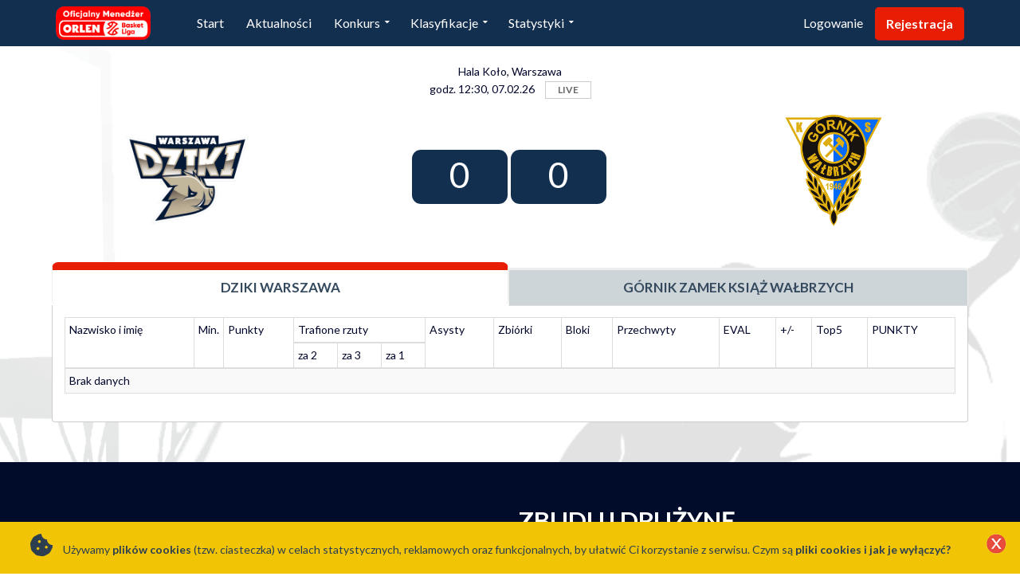

--- FILE ---
content_type: text/html; charset=UTF-8
request_url: https://menedzer.plk.pl/pl/stats-game/156
body_size: 5733
content:
<!DOCTYPE html>
<html dir="ltr" lang="pl">
<head>

    <!-- Basic -->
    <meta charset="utf-8">
    <meta http-equiv="X-UA-Compatible" content="IE=edge">

    <title>Menedżer Orlen Basket Liga</title>

    <meta name="keywords" content=""/>
    <meta name="description" content="">
    <meta name="author" content="">


    <meta name="viewport" content="width=device-width, minimum-scale=1.0, maximum-scale=1.0, user-scalable=no">

    <link rel="icon" type="image/png" href="/static/img/favicon.png?1.33"/>
    <link rel="apple-touch-icon" href="/static/img/favicon.png?1.33">

    <!-- Web Fonts  -->
    <link href="https://fonts.googleapis.com/css?family=Lato:400,600,700&subset=latin-ext" rel="stylesheet">
    <link href="https://fonts.googleapis.com/css2?family=IM+Fell+English:ital@1&display=swap" rel="stylesheet">
    <link rel="stylesheet" href="https://use.fontawesome.com/releases/v5.3.1/css/all.css" integrity="sha384-mzrmE5qonljUremFsqc01SB46JvROS7bZs3IO2EmfFsd15uHvIt+Y8vEf7N7fWAU" crossorigin="anonymous">

    <!-- vendor CSS -->
    <link rel="stylesheet" href="/static/vendor/bootstrap/css/bootstrap.min.css?1.33">
    <link rel="stylesheet" href="/static/vendor/font-awesome/css/font-awesome.min.css?1.33">
    <link rel="stylesheet" href="/static/vendor/simple-line-icons/css/simple-line-icons.min.css?1.33">
    <link rel="stylesheet" href="/static/vendor/owl.carousel/assets/owl.carousel.min.css?1.33">
    <link rel="stylesheet" href="/static/vendor/owl.carousel/assets/owl.theme.default.min.css?1.33">
    
    <!-- Theme CSS -->
    <link rel="stylesheet" href="/static/css/theme.css?1.33">
    <link rel="stylesheet" href="/static/css/theme-elements.css?1.33">
    <link rel="stylesheet" href="/static/css/theme-blog.css?1.33">
        <link rel="stylesheet" href="/static/css/theme-animate.css?1.33">

    <!-- Current Page CSS -->
    <link rel="stylesheet" href="/static/vendor/rs-plugin/css/settings.css?1.33" media="screen">
    <link rel="stylesheet" href="/static/vendor/rs-plugin/css/layers.css?1.33" media="screen">
    <link rel="stylesheet" href="/static/vendor/rs-plugin/css/navigation.css?1.33" media="screen">
    <link rel="stylesheet" href="/static/vendor/circle-flip-slideshow/css/component.css?1.33" media="screen">

    <!-- Skin CSS -->
    <link rel="stylesheet" href="/static/css/skins/default.css?1.33">

    <!-- Theme Custom CSS -->
    <link rel="stylesheet" href="/static/css/custom.css?1.33">

    <!-- Head Libs -->
    <script src="/static/vendor/jquery/jquery.min.js?1.33"></script>
    <script src="/static/vendor/modernizr/modernizr.min.js?1.33"></script>

    
    <!-- Global site tag (gtag.js) - Google Analytics -->
<script async src="https://www.googletagmanager.com/gtag/js?id=UA-120911732-6"></script>
<script>
  window.dataLayer = window.dataLayer || [];
  function gtag(){dataLayer.push(arguments);}
  gtag('js', new Date());

  gtag('config', 'UA-120911732-6');
</script>

</head>
<body>

<div class="body">

    

    <div id="fb-root"></div>
    <script>(function (d, s, id) {
            var js, fjs = d.getElementsByTagName(s)[0];
            if (d.getElementById(id)) return;
            js = d.createElement(s);
            js.id = id;
                        js.src = "//connect.facebook.net/pl_PL/sdk.js#xfbml=1&version=v2.10";
                        fjs.parentNode.insertBefore(js, fjs);
        }(document, 'script', 'facebook-jssdk'));</script>



            <div id="main" role="main" class="main">


        <header id="header"
                class="header-narrow"
                data-plugin-options='{"stickyEnabled": false, "stickyEnableOnBoxed": false, "stickyEnableOnMobile": false, "stickyStartAt": 80, "stickySetTop": "-80px", "stickyChangeLogo": true}'>
            <div class="header-body">

                <div class="header-container container">
                    <div class="header-row">
                        <div class="header-column hidden-xs hidden-sm">
                            <div class="header-logo">
                                <a href="/pl">
                                    <img alt="Menedżer Orlen Basket Liga"
                                         src="/static/img/logo-new1.png?1.33" style="z-index: 5;">
                                </a>
                            </div>
                        </div>
                        <div class="header-column">
                            <div class="header-row">
                                <div class="header-nav">
                                                                            <a class="visible-xs visible-sm btn btn-secondary pull-right mt-sm text-uppercase"
                                           href="/pl/register">
                                            Rejestracja
                                        </a>
                                        <a class="visible-xs visible-sm btn pull-right mr-sm mt-sm text-uppercase"
                                           href="/pl/login" style="color:#fff;">
                                            Logowanie
                                        </a>
                                    
                                    <button class="btn header-btn-collapse-nav pull-left" data-toggle="collapse"
                                            data-target=".header-nav-main" style="margin:12px 0 8px 0px">
                                        <i class="fa fa-bars"></i>
                                    </button>


                                    <div class="header-nav-main header-nav-main-square header-nav-main-effect-1 header-nav-main-sub-effect-1 collapse">
                                        <nav>
                                            <ul class="nav nav-pills" id="mainNav">
                                                <li class="dropdown-full-color dropdown-tertiary">
                                                    <a class="" href="/pl">
                                                        Start
                                                    </a>
                                                </li>
                                                                                                                                                        <li class="dropdown-full-color dropdown-tertiary">
                                                        <a class="" href="/pl/news">
                                                            Aktualności
                                                        </a>
                                                    </li>
                                                    
                                                    <li class="dropdown dropdown-full-color dropdown-tertiary">
                                                        <a class="dropdown-toggle" href="#">
                                                            Konkurs
                                                        </a>
                                                        <ul class="dropdown-menu">
                                                            <li>
                                                                <a href="/pl/page/rules">Regulamin</a>
                                                            </li>
                                                            <li>
                                                                <a href="/pl/page/howto">Punktacja i zasady</a>
                                                            </li>
                                                            <li>
                                                                <a href="/pl/page/prize">Nagrody</a>
                                                            </li>
                                                        </ul>
                                                    </li>
                                                
                                                <li class="dropdown dropdown-full-color dropdown-tertiary">
                                                    <a class="dropdown-toggle" href="/pl/ranking">
                                                        Klasyfikacje
                                                    </a>
                                                    <ul class="dropdown-menu">
                                                        <li>
                                                            <a href="/pl/ranking">Klasyfikacja generalna</a>
                                                        </li>
                                                        <li>
                                                            <a href="/pl/ranking-team/1">Klasyfikacja klubowa</a>
                                                        </li>
                                                        <li>
                                                            <a href="/pl/ranking-region/1">Klasyfikacja regionalna</a>
                                                        </li>
                                                        <li>
                                                            <a href="/pl/ranking-league">Klasyfikacja lig prywatnych</a>
                                                        </li>
                                                        <li>
                                                            <a class="dropdown-item"
                                                               href="/pl/club-league">Liga klubowa</a>
                                                        </li>
                                                    </ul>
                                                </li>
                                                <li class="dropdown dropdown-full-color dropdown-tertiary">
                                                    <a class="dropdown-toggle" href="/pl/stats">
                                                        Statystyki
                                                    </a>
                                                    <ul class="dropdown-menu">
                                                        <li>
                                                            <a href="/pl/stats">Statystyki zawodników</a>
                                                        </li>
                                                        <li>
                                                            <a href="/pl/stats/round-to-round">Statystyki kolejka po kolejce</a>
                                                        </li>
                                                    </ul>
                                                </li>

                                                


                                                    <li class="hidden-sm hidden-xs dropdown-full-color dropdown-tertiary rwd-right">
                                                        <a class="btn btn-secondary"
                                                           href="/pl/register">
                                                            Rejestracja
                                                        </a>
                                                    </li>

                                                    <li class="hidden-sm hidden-xs dropdown dropdown-full-color dropdown-tertiary rwd-right">
                                                        <a
                                                           href="/pl/login">
                                                            Logowanie
                                                        </a>






                                                    </li>


                                                                                            </ul>
                                        </nav>
                                    </div>
                                </div>
                            </div>
                        </div>
                    </div>
                </div>
            </div>
        </header>


        

                            
        
    <div class="container box-background">
        <div class="row">
            <div class="col-sm-12" id="app_message">
            </div>
        </div>

                                <div class="row">
            <div class="col-sm-12">
                <div class="game-date text-center mt-lg mb-md">
                    Hala Koło, Warszawa<br>
                    godz. 12:30, 07.02.26 
                    <a target="_blank" href=""
                       class="ml-sm btn btn-default btn-xs pl-md pr-md"
                       style="border-radius: 0px !important;">
                        LIVE
                    </a>
                                    </div>
            </div>
            <div class="col-xs-12">
                <div class="">
                    <table class="game-head">
                        <tr>
                            <td class="game-team">
                                                                    <img src="/static/img/team-logo/Dziki.png" style="max-width:160px;">
                                <br>
                            </td>

                            <td class="game-score text-right ">
                               <span class="label   label-primary ">0</span>
                            </td>
                            <td class="game-score text-left ">
                                <span class="label  label-primary ">0</span>
                            </td>
                            <td class="game-team">
                                                            <img src="/static/img/team-logo/walbrzych.png" style="max-width:160px;">
                            <br>
                            </td>
                        </tr>

                    </table>
                </div>
            </div>
        </div>
        <div class="row mt-xlg">
            <div class="col-sm-12">

                <div class="tabs tabs-secondary">
                    <ul class="nav nav-tabs nav-justified">
                        <li class="active">
                            <a aria-expanded="true" href="#home" data-toggle="tab"
                               class="text-center text-uppercase">
                                Dziki Warszawa</a>
                        </li>
                        <li class="">
                            <a aria-expanded="false" href="#away" data-toggle="tab"
                               class="text-center text-uppercase"> Górnik Zamek Książ Wałbrzych</a>
                        </li>
                    </ul>
                    <div class="tab-content">
                        <div id="home" class="tab-pane active">
                            <div class="table-responsive">
                                <table id="stats-home" class="table table-striped table-bordered table-condensed"
                                       width="100%">
                                    <thead>
                                    <tr>
                                        <td rowspan="2">
                                            Nazwisko i imię
                                        </td>
                                        <td title="Czas na boisku" style="width:30px;" rowspan="2">
                                            Min.
                                        </td>
                                        <td title="Suma punktów w meczu" rowspan="2">
                                            Punkty
                                        </td>
                                        <td title="Punkty" style="width: 80px" colspan="3">
                                            Trafione rzuty
                                        </td>
                                        <td title="Asysty" rowspan="2">
                                            Asysty
                                        </td>
                                        <td title="Zbiórki" rowspan="2">
                                            Zbiórki
                                        </td>
                                        <td title="Punkty z bloku" rowspan="2">
                                            Bloki
                                        </td>
                                        <td title="Przechwyty" rowspan="2">
                                            Przechwyty
                                        </td>
                                        <td title="EVAL" rowspan="2">
                                            EVAL
                                        </td>
                                        <td title="+/-" rowspan="2">
                                            +/-
                                        </td>
                                        <td title="Piątka tygodnia" rowspan="2">
                                            Top5
                                        </td>
                                        <td title="Punkty w konkursie" rowspan="2">
                                            PUNKTY
                                        </td>
                                    </tr>
                                    <tr>
                                        <td>za 2</td>
                                        <td>za 3</td>
                                        <td>za 1</td>
                                    </tr>
                                    </thead>
                                    <tbody>
                                                                            <td colspan="20">Brak danych</td>
                                                                        </tbody>
                                </table>
                            </div>
                            <div class="clear"></div>
                        </div>
                        <div id="away" class="tab-pane">
                            <div class="table-responsive">
                                <table id="stats-away" class="table table-striped table-bordered table-condensed"
                                       width="100%">
                                    <thead>
                                    <tr>
                                        <td rowspan="2">
                                            Nazwisko i imię
                                        </td>
                                        <td title="Czas na boisku" style="width:30px;" rowspan="2">
                                            Min.
                                        </td>
                                        <td title="Suma punktów w meczu" rowspan="2">
                                            Punkty
                                        </td>
                                        <td title="Punkty" style="width: 80px" colspan="3">
                                            Trafione rzuty
                                        </td>
                                        <td title="Asysty" rowspan="2">
                                            Asysty
                                        </td>
                                        <td title="Zbiórki" rowspan="2">
                                            Zbiórki
                                        </td>
                                        <td title="Punkty z bloku" rowspan="2">
                                            Bloki
                                        </td>
                                        <td title="Przechwyty" rowspan="2">
                                            Przechwyty
                                        </td>
                                        <td title="EVAL" rowspan="2">
                                            EVAL
                                        </td>
                                        <td title="+/-" rowspan="2">
                                            +/-
                                        </td>
                                        <td title="Piątka tygodnia" rowspan="2">
                                            Top 5
                                        </td>
                                        <td title="Punkty w konkursie" rowspan="2">
                                            PUNKTY
                                        </td>
                                    </tr>
                                    <tr>
                                        <td>za 2</td>
                                        <td>za 3</td>
                                        <td>za 1</td>
                                    </tr>
                                    </thead>
                                    <tbody>
                                                                            <td colspan="20">Brak danych</td>
                                                                        </tbody>
                                </table>
                            </div>
                            <div class="clear"></div>
                        </div>
                    </div>
                </div>

            </div>
        </div>
    </div>



                    <div class="home-intro" id="home-intro" style="margin-top:30px;">
                <div class="container">
                    <div class="row">
                        <div class="col-md-6 text-center">
                            <img src="/static/img/logo-new-big1.png?1.33">
                        </div>
                        <div class="col-md-6">
                            <p>
                                <em>Zbuduj drużynę<br> zaproś znajomych<br>wygrywaj nagrody!</em>
                            </p>
                            <br>
                            <a href="/pl/register"
                               class="btn btn-secondary btn-xlg mt-none"> ZAREJESTRUJ SIĘ  </a>
                        </div>
                    </div>

                </div>
            </div>
        
    </div>

    
        <footer id="footer" style="padding:0px;">
            <div class="footer-copyright" style="margin-top:0px;">
                <div class="container">
                    <div class="row">
                        <div class="col-md-12 text-center mb-xs">
                            <nav id="sub-menu">
                                <ul>
                                    <li>
                                        <a class="" href="/pl/page/prize">
                                            Nagrody
                                        </a>
                                    </li>
                                    <li>
                                        <a class=""
                                           href="/pl/page/rules">Regulamin</a>
                                    </li>
                                    <li>
                                        <a class=""
                                           href="/pl/page/policy">Polityka Prywatności</a>
                                    </li>
                                    <li>
                                        <a class=""
                                           href="/pl/page/howto">Punktacja i zasady</a>
                                    </li>
                                    <li>
                                        <a class="" href="/pl/page/contact">
                                            Kontakt
                                        </a>
                                    </li>
                                </ul>
                            </nav>
                            <p>© Copyright 2024. All Rights Reserved. Powered by GameWeek.</p>
                        </div>
                    </div>
                </div>
            </div>
        </footer>

    
    <div style="display: none;" class="modal fade" id="player-info" tabindex="-1" role="dialog"
         aria-labelledby="formModalLabel" aria-hidden="true">
        <div class="modal-dialog">
            <div class="modal-content">
                <div class="featured-box featured-box-primary m-none">
                    <div class="box-content p-xs">
                        <div class="modal-header">
                            <button type="button" class="close" data-dismiss="modal" aria-hidden="true"></button>
                        </div>
                        <div class="modal-body" id="player-info-content">
                            Ładowanie ...
                        </div>
                    </div>
                </div>
            </div>
        </div>
    </div>

    <div style="display: none;" class="modal fade" id="transfer-info" tabindex="-1" role="dialog"
         aria-labelledby="formModalLabel" aria-hidden="true">
        <div class="modal-dialog">
            <div class="modal-content">
                <div class="featured-box featured-box-primary m-none">
                    <div class="box-content p-xs">
                        <div class="modal-header">
                            <button type="button" class="close" data-dismiss="modal" aria-hidden="true"></button>
                        </div>
                        <div class="modal-body" id="transfer-info-content">
                            Ładowanie ...
                        </div>
                    </div>
                </div>
            </div>
        </div>
    </div>

</div>

<div id="assistant-help" style="display: none;">
    Potrzebujesz pomocy? Nie ma sprawy! &lt;br&gt; Będę informował Cię na bieżąco o różnych sprawach dotyczących prowadzenia drużyny. Zawsze możesz też zerknąć do &lt;a href=&quot;/pl/page/howto&quot;&gt;zasad konkursu&lt;/a&gt;
</div>

<!-- Vendor -->

<script src="/static/vendor/jquery.appear/jquery.appear.min.js?1.33"></script>
<script src="/static/vendor/jquery.easing/jquery.easing.min.js?1.33"></script>
<script src="/static/vendor/jquery-cookie/jquery-cookie.min.js?1.33"></script>
<script src="/static/vendor/bootstrap/js/bootstrap.min.js?1.33"></script>
<script src="/static/vendor/common/common.min.js?1.33"></script>
<script src="/static/vendor/jquery.validation/jquery.validation.min.js?1.33"></script>
<script src="/static/vendor/jquery.lazyload/jquery.lazyload.min.js?1.33"></script>
<script src="/static/vendor/isotope/jquery.isotope.min.js?1.33"></script>
<script src="/static/vendor/owl.carousel/owl.carousel.min.js?1.33"></script>

<!-- Theme Base, Components and Settings -->
<script src="/static/js/theme.js?1.33"></script>

<!-- Current Page Vendor and Views -->
<script src="/static/vendor/rs-plugin/js/jquery.themepunch.tools.min.js?1.33"></script>
<script src="/static/vendor/rs-plugin/js/jquery.themepunch.revolution.min.js?1.33"></script>
<script src="/static/js/views/view.home.js?1.33"></script>

<script src="https://cdnjs.cloudflare.com/ajax/libs/jquery-cookie/1.4.1/jquery.cookie.min.js"></script>

<!-- Theme Custom -->
<script src="/static/js/custom.js?1.33"></script>

<script src="/pl/js/translations"></script>
<!-- Theme Initialization Files -->
<script src="/static/js/theme.init.js?1.33"></script>



<script>
    $(document).ready(function () {
        app.init();
        app.Assistant.addPlayerText = [app.lang['assistant.trans.1'], app.lang['assistant.trans.2'], app.lang['assistant.trans.3']];
        app.Assistant.removePlayerText = [app.lang['assistant.rem.1'], app.lang['assistant.rem.2'], app.lang['assistant.rem.3']];
                app.Player.infoUrl = '/pl/stats-player/';
        app.Player.positions = ["no", 'Opposite', 'Middle-blocker', 'Outside-spiker', 'Setter', 'Libero'];
    });
</script>



<div id="cookie-info" class="alert alert-quaternary m-none alert-dismissable"
     style="">
    <button type="button" class="close" data-dismiss="alert" aria-label="Close" onclick="app.CookieInfo.hide();">
        <span aria-hidden="true"></span></button>
    <i class="fas fa-cookie-bite"></i> Używamy <strong>plików cookies</strong> (tzw. ciasteczka) w celach statystycznych, reklamowych oraz funkcjonalnych, by ułatwić Ci korzystanie z serwisu. Czym są <a class="white" href="https://pl.wikipedia.org/wiki/HTTP_cookie"><b>pliki cookies i jak je wyłączyć?</b></a>
</div>


</body>
</html>


--- FILE ---
content_type: text/css
request_url: https://menedzer.plk.pl/static/vendor/rs-plugin/css/layers.css?1.33
body_size: 98091
content:
/*-----------------------------------------------------------------------------

-	Revolution Slider 5.0 Layer Style Settings -

Screen Stylesheet

version:	 	5.0.0
date:				18/03/15
author:		themepunch
email:		 	info@themepunch.com
website:	 	http://www.themepunch.com
-----------------------------------------------------------------------------*/

.tp-caption.Twitter-Content a,.tp-caption.Twitter-Content a:visited
{
	color:#0084B4!important;
}

.tp-caption.Twitter-Content a:hover
{
	color:#0084B4!important;
	text-decoration:underline!important;
}

.tp-caption.medium_grey,.medium_grey
{
	background-color:#888;
	border-style:none;
	border-width:0;
	color:#fff;
	font-family:Arial;
	font-size:20px;
	font-weight:700;
	line-height:20px;
	margin:0;
	padding:2px 4px;
	position:absolute;
	text-shadow:0 2px 5px rgba(0,0,0,0.5);
	white-space:nowrap;
}

.tp-caption.small_text,.small_text
{
	border-style:none;
	border-width:0;
	color:#fff;
	font-family:Arial;
	font-size:14px;
	font-weight:700;
	line-height:20px;
	margin:0;
	position:absolute;
	text-shadow:0 2px 5px rgba(0,0,0,0.5);
	white-space:nowrap;
}

.tp-caption.medium_text,.medium_text
{
	border-style:none;
	border-width:0;
	color:#fff;
	font-family:Arial;
	font-size:20px;
	font-weight:700;
	line-height:20px;
	margin:0;
	position:absolute;
	text-shadow:0 2px 5px rgba(0,0,0,0.5);
	white-space:nowrap;
}

.tp-caption.large_text,.large_text
{
	border-style:none;
	border-width:0;
	color:#fff;
	font-family:Arial;
	font-size:40px;
	font-weight:700;
	line-height:40px;
	margin:0;
	position:absolute;
	text-shadow:0 2px 5px rgba(0,0,0,0.5);
	white-space:nowrap;
}

.tp-caption.very_large_text,.very_large_text
{
	border-style:none;
	border-width:0;
	color:#fff;
	font-family:Arial;
	font-size:60px;
	font-weight:700;
	letter-spacing:-2px;
	line-height:60px;
	margin:0;
	position:absolute;
	text-shadow:0 2px 5px rgba(0,0,0,0.5);
	white-space:nowrap;
}

.tp-caption.very_big_white,.very_big_white
{
	background-color:#000;
	border-style:none;
	border-width:0;
	color:#fff;
	font-family:Arial;
	font-size:60px;
	font-weight:800;
	line-height:60px;
	margin:0;
	padding:1px 4px 0;
	position:absolute;
	text-shadow:none;
	white-space:nowrap;
}

.tp-caption.very_big_black,.very_big_black
{
	background-color:#fff;
	border-style:none;
	border-width:0;
	color:#000;
	font-family:Arial;
	font-size:60px;
	font-weight:700;
	line-height:60px;
	margin:0;
	padding:1px 4px 0;
	position:absolute;
	text-shadow:none;
	white-space:nowrap;
}

.tp-caption.modern_medium_fat,.modern_medium_fat
{
	border-style:none;
	border-width:0;
	color:#000;
	font-family:"Open Sans", sans-serif;
	font-size:24px;
	font-weight:800;
	line-height:20px;
	margin:0;
	position:absolute;
	text-shadow:none;
	white-space:nowrap;
}

.tp-caption.modern_medium_fat_white,.modern_medium_fat_white
{
	border-style:none;
	border-width:0;
	color:#fff;
	font-family:"Open Sans", sans-serif;
	font-size:24px;
	font-weight:800;
	line-height:20px;
	margin:0;
	position:absolute;
	text-shadow:none;
	white-space:nowrap;
}

.tp-caption.modern_medium_light,.modern_medium_light
{
	border-style:none;
	border-width:0;
	color:#000;
	font-family:"Open Sans", sans-serif;
	font-size:24px;
	font-weight:300;
	line-height:20px;
	margin:0;
	position:absolute;
	text-shadow:none;
	white-space:nowrap;
}

.tp-caption.modern_big_bluebg,.modern_big_bluebg
{
	background-color:#4e5b6c;
	border-style:none;
	border-width:0;
	color:#fff;
	font-family:"Open Sans", sans-serif;
	font-size:30px;
	font-weight:800;
	letter-spacing:0;
	line-height:36px;
	margin:0;
	padding:3px 10px;
	position:absolute;
	text-shadow:none;
}

.tp-caption.modern_big_redbg,.modern_big_redbg
{
	background-color:#de543e;
	border-style:none;
	border-width:0;
	color:#fff;
	font-family:"Open Sans", sans-serif;
	font-size:30px;
	font-weight:300;
	letter-spacing:0;
	line-height:36px;
	margin:0;
	padding:1px 10px 3px;
	position:absolute;
	text-shadow:none;
}

.tp-caption.modern_small_text_dark,.modern_small_text_dark
{
	border-style:none;
	border-width:0;
	color:#555;
	font-family:Arial;
	font-size:14px;
	line-height:22px;
	margin:0;
	position:absolute;
	text-shadow:none;
	white-space:nowrap;
}

.tp-caption.boxshadow,.boxshadow
{
	-moz-box-shadow:0 0 20px rgba(0,0,0,0.5);
	-webkit-box-shadow:0 0 20px rgba(0,0,0,0.5);
	box-shadow:0 0 20px rgba(0,0,0,0.5);
}

.tp-caption.black,.black
{
	color:#000;
	text-shadow:none;
}

.tp-caption.noshadow,.noshadow
{
	text-shadow:none;
}

.tp-caption.thinheadline_dark,.thinheadline_dark
{
	background-color:transparent;
	color:rgba(0,0,0,0.85);
	font-family:"Open Sans";
	font-size:30px;
	font-weight:300;
	line-height:30px;
	position:absolute;
	text-shadow:none;
}

.tp-caption.thintext_dark,.thintext_dark
{
	background-color:transparent;
	color:rgba(0,0,0,0.85);
	font-family:"Open Sans";
	font-size:16px;
	font-weight:300;
	line-height:26px;
	position:absolute;
	text-shadow:none;
}

.tp-caption.largeblackbg,.largeblackbg
{
	-moz-border-radius:0;
	-webkit-border-radius:0;
	background-color:#000;
	border-radius:0;
	color:#fff;
	font-family:"Open Sans";
	font-size:50px;
	font-weight:300;
	line-height:70px;
	padding:0 20px;
	position:absolute;
	text-shadow:none;
}

.tp-caption.largepinkbg,.largepinkbg
{
	-moz-border-radius:0;
	-webkit-border-radius:0;
	background-color:#db4360;
	border-radius:0;
	color:#fff;
	font-family:"Open Sans";
	font-size:50px;
	font-weight:300;
	line-height:70px;
	padding:0 20px;
	position:absolute;
	text-shadow:none;
}

.tp-caption.largewhitebg,.largewhitebg
{
	-moz-border-radius:0;
	-webkit-border-radius:0;
	background-color:#fff;
	border-radius:0;
	color:#000;
	font-family:"Open Sans";
	font-size:50px;
	font-weight:300;
	line-height:70px;
	padding:0 20px;
	position:absolute;
	text-shadow:none;
}

.tp-caption.largegreenbg,.largegreenbg
{
	-moz-border-radius:0;
	-webkit-border-radius:0;
	background-color:#67ae73;
	border-radius:0;
	color:#fff;
	font-family:"Open Sans";
	font-size:50px;
	font-weight:300;
	line-height:70px;
	padding:0 20px;
	position:absolute;
	text-shadow:none;
}

.tp-caption.excerpt,.excerpt
{
	background-color:rgba(0,0,0,1);
	border-color:#fff;
	border-style:none;
	border-width:0;
	color:#fff;
	font-family:Arial;
	font-size:36px;
	font-weight:700;
	height:auto;
	letter-spacing:-1.5px;
	line-height:36px;
	margin:0;
	padding:1px 4px 0;
	text-decoration:none;
	text-shadow:none;
	white-space:normal!important;
	width:150px;
}

.tp-caption.large_bold_grey,.large_bold_grey
{
	background-color:transparent;
	border-color:#ffd658;
	border-style:none;
	border-width:0;
	color:#666;
	font-family:"Open Sans";
	font-size:60px;
	font-weight:800;
	line-height:60px;
	margin:0;
	padding:1px 4px 0;
	text-decoration:none;
	text-shadow:none;
}

.tp-caption.medium_thin_grey,.medium_thin_grey
{
	background-color:transparent;
	border-color:#ffd658;
	border-style:none;
	border-width:0;
	color:#666;
	font-family:"Open Sans";
	font-size:34px;
	font-weight:300;
	line-height:30px;
	margin:0;
	padding:1px 4px 0;
	text-decoration:none;
	text-shadow:none;
}

.tp-caption.small_thin_grey,.small_thin_grey
{
	background-color:transparent;
	border-color:#ffd658;
	border-style:none;
	border-width:0;
	color:#757575;
	font-family:"Open Sans";
	font-size:18px;
	font-weight:300;
	line-height:26px;
	margin:0;
	padding:1px 4px 0;
	text-decoration:none;
	text-shadow:none;
}

.tp-caption.lightgrey_divider,.lightgrey_divider
{
	background-color:rgba(235,235,235,1);
	background-position:initial initial;
	background-repeat:initial initial;
	border-color:#222;
	border-style:none;
	border-width:0;
	height:3px;
	text-decoration:none;
	width:370px;
}

.tp-caption.large_bold_darkblue,.large_bold_darkblue
{
	background-color:transparent;
	border-color:#ffd658;
	border-style:none;
	border-width:0;
	color:#34495e;
	font-family:"Open Sans";
	font-size:58px;
	font-weight:800;
	line-height:60px;
	text-decoration:none;
}

.tp-caption.medium_bg_darkblue,.medium_bg_darkblue
{
	background-color:#34495e;
	border-color:#ffd658;
	border-style:none;
	border-width:0;
	color:#fff;
	font-family:"Open Sans";
	font-size:20px;
	font-weight:800;
	line-height:20px;
	padding:10px;
	text-decoration:none;
}

.tp-caption.medium_bold_red,.medium_bold_red
{
	background-color:transparent;
	border-color:#ffd658;
	border-style:none;
	border-width:0;
	color:#e33a0c;
	font-family:"Open Sans";
	font-size:24px;
	font-weight:800;
	line-height:30px;
	padding:0;
	text-decoration:none;
}

.tp-caption.medium_light_red,.medium_light_red
{
	background-color:transparent;
	border-color:#ffd658;
	border-style:none;
	border-width:0;
	color:#e33a0c;
	font-family:"Open Sans";
	font-size:21px;
	font-weight:300;
	line-height:26px;
	padding:0;
	text-decoration:none;
}

.tp-caption.medium_bg_red,.medium_bg_red
{
	background-color:#e33a0c;
	border-color:#ffd658;
	border-style:none;
	border-width:0;
	color:#fff;
	font-family:"Open Sans";
	font-size:20px;
	font-weight:800;
	line-height:20px;
	padding:10px;
	text-decoration:none;
}

.tp-caption.medium_bold_orange,.medium_bold_orange
{
	background-color:transparent;
	border-color:#ffd658;
	border-style:none;
	border-width:0;
	color:#f39c12;
	font-family:"Open Sans";
	font-size:24px;
	font-weight:800;
	line-height:30px;
	text-decoration:none;
}

.tp-caption.medium_bg_orange,.medium_bg_orange
{
	background-color:#f39c12;
	border-color:#ffd658;
	border-style:none;
	border-width:0;
	color:#fff;
	font-family:"Open Sans";
	font-size:20px;
	font-weight:800;
	line-height:20px;
	padding:10px;
	text-decoration:none;
}

.tp-caption.grassfloor,.grassfloor
{
	background-color:rgba(160,179,151,1);
	border-color:#222;
	border-style:none;
	border-width:0;
	height:150px;
	text-decoration:none;
	width:4000px;
}

.tp-caption.large_bold_white,.large_bold_white
{
	background-color:transparent;
	border-color:#ffd658;
	border-style:none;
	border-width:0;
	color:#fff;
	font-family:"Open Sans";
	font-size:58px;
	font-weight:800;
	line-height:60px;
	text-decoration:none;
}

.tp-caption.medium_light_white,.medium_light_white
{
	background-color:transparent;
	border-color:#ffd658;
	border-style:none;
	border-width:0;
	color:#fff;
	font-family:"Open Sans";
	font-size:30px;
	font-weight:300;
	line-height:36px;
	padding:0;
	text-decoration:none;
}

.tp-caption.mediumlarge_light_white,.mediumlarge_light_white
{
	background-color:transparent;
	border-color:#ffd658;
	border-style:none;
	border-width:0;
	color:#fff;
	font-family:"Open Sans";
	font-size:34px;
	font-weight:300;
	line-height:40px;
	padding:0;
	text-decoration:none;
}

.tp-caption.mediumlarge_light_white_center,.mediumlarge_light_white_center
{
	background-color:transparent;
	border-color:#ffd658;
	border-style:none;
	border-width:0;
	color:#fff;
	font-family:"Open Sans";
	font-size:34px;
	font-weight:300;
	line-height:40px;
	padding:0;
	text-align:center;
	text-decoration:none;
}

.tp-caption.medium_bg_asbestos,.medium_bg_asbestos
{
	background-color:#7f8c8d;
	border-color:#ffd658;
	border-style:none;
	border-width:0;
	color:#fff;
	font-family:"Open Sans";
	font-size:20px;
	font-weight:800;
	line-height:20px;
	padding:10px;
	text-decoration:none;
}

.tp-caption.medium_light_black,.medium_light_black
{
	background-color:transparent;
	border-color:#ffd658;
	border-style:none;
	border-width:0;
	color:#000;
	font-family:"Open Sans";
	font-size:30px;
	font-weight:300;
	line-height:36px;
	padding:0;
	text-decoration:none;
}

.tp-caption.large_bold_black,.large_bold_black
{
	background-color:transparent;
	border-color:#ffd658;
	border-style:none;
	border-width:0;
	color:#000;
	font-family:"Open Sans";
	font-size:58px;
	font-weight:800;
	line-height:60px;
	text-decoration:none;
}

.tp-caption.mediumlarge_light_darkblue,.mediumlarge_light_darkblue
{
	background-color:transparent;
	border-color:#ffd658;
	border-style:none;
	border-width:0;
	color:#34495e;
	font-family:"Open Sans";
	font-size:34px;
	font-weight:300;
	line-height:40px;
	padding:0;
	text-decoration:none;
}

.tp-caption.small_light_white,.small_light_white
{
	background-color:transparent;
	border-color:#ffd658;
	border-style:none;
	border-width:0;
	color:#fff;
	font-family:"Open Sans";
	font-size:17px;
	font-weight:300;
	line-height:28px;
	padding:0;
	text-decoration:none;
}

.tp-caption.roundedimage,.roundedimage
{
	border-color:#222;
	border-style:none;
	border-width:0;
}

.tp-caption.large_bg_black,.large_bg_black
{
	background-color:#000;
	border-color:#ffd658;
	border-style:none;
	border-width:0;
	color:#fff;
	font-family:"Open Sans";
	font-size:40px;
	font-weight:800;
	line-height:40px;
	padding:10px 20px 15px;
	text-decoration:none;
}

.tp-caption.mediumwhitebg,.mediumwhitebg
{
	background-color:#fff;
	border-color:#000;
	border-style:none;
	border-width:0;
	color:#000;
	font-family:"Open Sans";
	font-size:30px;
	font-weight:300;
	line-height:30px;
	padding:5px 15px 10px;
	text-decoration:none;
	text-shadow:none;
}

.tp-caption.maincaption,.maincaption
{
	background-color:transparent;
	border-color:#000;
	border-style:none;
	border-width:0;
	color:#212a40;
	font-family:roboto;
	font-size:33px;
	font-weight:500;
	line-height:43px;
	text-decoration:none;
	text-shadow:none;
}

.tp-caption.miami_title_60px,.miami_title_60px
{
	background-color:transparent;
	border-color:#000;
	border-style:none;
	border-width:0;
	color:#fff;
	font-family:"Source Sans Pro";
	font-size:60px;
	font-weight:700;
	letter-spacing:1px;
	line-height:60px;
	text-decoration:none;
	text-shadow:none;
}

.tp-caption.miami_subtitle,.miami_subtitle
{
	background-color:transparent;
	border-color:#000;
	border-style:none;
	border-width:0;
	color:rgba(255,255,255,0.65);
	font-family:"Source Sans Pro";
	font-size:17px;
	font-weight:400;
	letter-spacing:2px;
	line-height:24px;
	text-decoration:none;
	text-shadow:none;
}

.tp-caption.divideline30px,.divideline30px
{
	background:#fff;
	background-color:#fff;
	border-color:#222;
	border-style:none;
	border-width:0;
	height:2px;
	min-width:30px;
	text-decoration:none;
}

.tp-caption.Miami_nostyle,.Miami_nostyle
{
	border-color:#222;
	border-style:none;
	border-width:0;
}

.tp-caption.miami_content_light,.miami_content_light
{
	background-color:transparent;
	border-color:#000;
	border-style:none;
	border-width:0;
	color:#fff;
	font-family:"Source Sans Pro";
	font-size:22px;
	font-weight:400;
	letter-spacing:0;
	line-height:28px;
	text-decoration:none;
	text-shadow:none;
}

.tp-caption.miami_title_60px_dark,.miami_title_60px_dark
{
	background-color:transparent;
	border-color:#000;
	border-style:none;
	border-width:0;
	color:#333;
	font-family:"Source Sans Pro";
	font-size:60px;
	font-weight:700;
	letter-spacing:1px;
	line-height:60px;
	text-decoration:none;
	text-shadow:none;
}

.tp-caption.miami_content_dark,.miami_content_dark
{
	background-color:transparent;
	border-color:#000;
	border-style:none;
	border-width:0;
	color:#666;
	font-family:"Source Sans Pro";
	font-size:22px;
	font-weight:400;
	letter-spacing:0;
	line-height:28px;
	text-decoration:none;
	text-shadow:none;
}

.tp-caption.divideline30px_dark,.divideline30px_dark
{
	background-color:#333;
	border-color:#222;
	border-style:none;
	border-width:0;
	height:2px;
	min-width:30px;
	text-decoration:none;
}

.tp-caption.ellipse70px,.ellipse70px
{
	background-color:rgba(0,0,0,0.14902);
	border-color:#222;
	border-radius:50px 50px 50px 50px;
	border-style:none;
	border-width:0;
	cursor:pointer;
	line-height:1px;
	min-height:70px;
	min-width:70px;
	text-decoration:none;
}

.tp-caption.arrowicon,.arrowicon
{
	border-color:#222;
	border-style:none;
	border-width:0;
	line-height:1px;
}

.tp-caption.MarkerDisplay,.MarkerDisplay
{
	background-color:transparent;
	border-color:#000;
	border-radius:0 0 0 0;
	border-style:none;
	border-width:0;
	font-family:Permanent Marker;
	font-style:normal;
	padding:0;
	text-decoration:none;
	text-shadow:none;
}

.tp-caption.Restaurant-Display,.Restaurant-Display
{
	background-color:transparent;
	border-color:transparent;
	border-radius:0 0 0 0;
	border-style:none;
	border-width:0;
	color:#fff;
	font-family:Roboto;
	font-size:120px;
	font-style:normal;
	font-weight:700;
	line-height:120px;
	padding:0;
	text-decoration:none;
}

.tp-caption.Restaurant-Cursive,.Restaurant-Cursive
{
	background-color:transparent;
	border-color:transparent;
	border-radius:0 0 0 0;
	border-style:none;
	border-width:0;
	color:#fff;
	font-family:Nothing you could do;
	font-size:30px;
	font-style:normal;
	font-weight:400;
	letter-spacing:2px;
	line-height:30px;
	padding:0;
	text-decoration:none;
}

.tp-caption.Restaurant-ScrollDownText,.Restaurant-ScrollDownText
{
	background-color:transparent;
	border-color:transparent;
	border-radius:0 0 0 0;
	border-style:none;
	border-width:0;
	color:#fff;
	font-family:Roboto;
	font-size:17px;
	font-style:normal;
	font-weight:400;
	letter-spacing:2px;
	line-height:17px;
	padding:0;
	text-decoration:none;
}

.tp-caption.Restaurant-Description,.Restaurant-Description
{
	background-color:transparent;
	border-color:transparent;
	border-radius:0 0 0 0;
	border-style:none;
	border-width:0;
	color:#fff;
	font-family:Roboto;
	font-size:20px;
	font-style:normal;
	font-weight:300;
	letter-spacing:3px;
	line-height:30px;
	padding:0;
	text-decoration:none;
}

.tp-caption.Restaurant-Price,.Restaurant-Price
{
	background-color:transparent;
	border-color:transparent;
	border-radius:0 0 0 0;
	border-style:none;
	border-width:0;
	color:#fff;
	font-family:Roboto;
	font-size:30px;
	font-style:normal;
	font-weight:300;
	letter-spacing:3px;
	line-height:30px;
	padding:0;
	text-decoration:none;
}

.tp-caption.Restaurant-Menuitem,.Restaurant-Menuitem
{
	background-color:rgba(0,0,0,1.00);
	border-color:transparent;
	border-radius:0 0 0 0;
	border-style:none;
	border-width:0;
	color:rgba(255,255,255,1.00);
	font-family:Roboto;
	font-size:17px;
	font-style:normal;
	font-weight:400;
	letter-spacing:2px;
	line-height:17px;
	padding:10px 30px;
	text-align:left;
	text-decoration:none;
}

.tp-caption.Furniture-LogoText,.Furniture-LogoText
{
	background-color:transparent;
	border-color:transparent;
	border-radius:0 0 0 0;
	border-style:none;
	border-width:0;
	color:rgba(230,207,163,1.00);
	font-family:Raleway;
	font-size:160px;
	font-style:normal;
	font-weight:300;
	line-height:150px;
	padding:0;
	text-decoration:none;
	text-shadow:none;
}

.tp-caption.Furniture-Plus,.Furniture-Plus
{
	background-color:rgba(255,255,255,1.00);
	border-color:transparent;
	border-radius:30px 30px 30px 30px;
	border-style:none;
	border-width:0;
	box-shadow:rgba(0,0,0,0.1) 0 1px 3px;
	color:rgba(230,207,163,1.00);
	font-family:Raleway;
	font-size:20px;
	font-style:normal;
	font-weight:400;
	line-height:20px;
	padding:6px 7px 4px;
	text-decoration:none;
	text-shadow:none;
}

.tp-caption.Furniture-Title,.Furniture-Title
{
	background-color:transparent;
	border-color:transparent;
	border-radius:0 0 0 0;
	border-style:none;
	border-width:0;
	color:rgba(0,0,0,1.00);
	font-family:Raleway;
	font-size:20px;
	font-style:normal;
	font-weight:700;
	letter-spacing:3px;
	line-height:20px;
	padding:0;
	text-decoration:none;
	text-shadow:none;
}

.tp-caption.Furniture-Subtitle,.Furniture-Subtitle
{
	background-color:transparent;
	border-color:transparent;
	border-radius:0 0 0 0;
	border-style:none;
	border-width:0;
	color:rgba(0,0,0,1.00);
	font-family:Raleway;
	font-size:17px;
	font-style:normal;
	font-weight:300;
	line-height:20px;
	padding:0;
	text-decoration:none;
	text-shadow:none;
}

.tp-caption.Gym-Display,.Gym-Display
{
	background-color:transparent;
	border-color:transparent;
	border-radius:0 0 0 0;
	border-style:none;
	border-width:0;
	color:rgba(255,255,255,1.00);
	font-family:Raleway;
	font-size:80px;
	font-style:normal;
	font-weight:900;
	line-height:70px;
	padding:0;
	text-decoration:none;
}

.tp-caption.Gym-Subline,.Gym-Subline
{
	background-color:transparent;
	border-color:transparent;
	border-radius:0 0 0 0;
	border-style:none;
	border-width:0;
	color:rgba(255,255,255,1.00);
	font-family:Raleway;
	font-size:30px;
	font-style:normal;
	font-weight:100;
	letter-spacing:5px;
	line-height:30px;
	padding:0;
	text-decoration:none;
}

.tp-caption.Gym-SmallText,.Gym-SmallText
{
	background-color:transparent;
	border-color:transparent;
	border-radius:0 0 0 0;
	border-style:none;
	border-width:0;
	color:rgba(255,255,255,1.00);
	font-family:Raleway;
	font-size:17px;
	font-style:normal;
	font-weight:300;
	line-height:22;
	padding:0;
	text-decoration:none;
	text-shadow:none;
}

.tp-caption.Fashion-SmallText,.Fashion-SmallText
{
	background-color:transparent;
	border-color:transparent;
	border-radius:0 0 0 0;
	border-style:none;
	border-width:0;
	color:rgba(255,255,255,1.00);
	font-family:Raleway;
	font-size:12px;
	font-style:normal;
	font-weight:600;
	letter-spacing:2px;
	line-height:20px;
	padding:0;
	text-decoration:none;
}

.tp-caption.Fashion-BigDisplay,.Fashion-BigDisplay
{
	background-color:transparent;
	border-color:transparent;
	border-radius:0 0 0 0;
	border-style:none;
	border-width:0;
	color:rgba(0,0,0,1.00);
	font-family:Raleway;
	font-size:60px;
	font-style:normal;
	font-weight:900;
	letter-spacing:2px;
	line-height:60px;
	padding:0;
	text-decoration:none;
}

.tp-caption.Fashion-TextBlock,.Fashion-TextBlock
{
	background-color:transparent;
	border-color:transparent;
	border-radius:0 0 0 0;
	border-style:none;
	border-width:0;
	color:rgba(0,0,0,1.00);
	font-family:Raleway;
	font-size:20px;
	font-style:normal;
	font-weight:400;
	letter-spacing:2px;
	line-height:40px;
	padding:0;
	text-decoration:none;
}

.tp-caption.Sports-Display,.Sports-Display
{
	background-color:transparent;
	border-color:transparent;
	border-radius:0 0 0 0;
	border-style:none;
	border-width:0;
	color:rgba(255,255,255,1.00);
	font-family:Raleway;
	font-size:130px;
	font-style:normal;
	font-weight:100;
	letter-spacing:13px;
	line-height:130px;
	padding:0;
	text-decoration:none;
}

.tp-caption.Sports-DisplayFat,.Sports-DisplayFat
{
	background-color:transparent;
	border-color:transparent;
	border-radius:0 0 0 0;
	border-style:none;
	border-width:0;
	color:rgba(255,255,255,1.00);
	font-family:Raleway;
	font-size:130px;
	font-style:normal;
	font-weight:900;
	line-height:130px;
	padding:0;
	text-decoration:none;
}

.tp-caption.Sports-Subline,.Sports-Subline
{
	background-color:transparent;
	border-color:transparent;
	border-radius:0 0 0 0;
	border-style:none;
	border-width:0;
	color:rgba(0,0,0,1.00);
	font-family:Raleway;
	font-size:32px;
	font-style:normal;
	font-weight:400;
	letter-spacing:4px;
	line-height:32px;
	padding:0;
	text-decoration:none;
}

.tp-caption.Instagram-Caption,.Instagram-Caption
{
	background-color:transparent;
	border-color:transparent;
	border-radius:0 0 0 0;
	border-style:none;
	border-width:0;
	color:rgba(255,255,255,1.00);
	font-family:Roboto;
	font-size:20px;
	font-style:normal;
	font-weight:900;
	line-height:20px;
	padding:0;
	text-decoration:none;
}

.tp-caption.News-Title,.News-Title
{
	background-color:transparent;
	border-color:transparent;
	border-radius:0 0 0 0;
	border-style:none;
	border-width:0;
	color:rgba(255,255,255,1.00);
	font-family:Roboto Slab;
	font-size:70px;
	font-style:normal;
	font-weight:400;
	line-height:60px;
	padding:0;
	text-decoration:none;
}

.tp-caption.News-Subtitle,.News-Subtitle
{
	background-color:rgba(255,255,255,0);
	border-color:transparent;
	border-radius:0 0 0 0;
	border-style:none;
	border-width:0;
	color:rgba(255,255,255,1.00);
	font-family:Roboto Slab;
	font-size:15px;
	font-style:normal;
	font-weight:300;
	line-height:24px;
	padding:0;
	text-decoration:none;
}

.tp-caption.News-Subtitle:hover,.News-Subtitle:hover
{
	background-color:rgba(255,255,255,0);
	border-color:transparent;
	border-radius:0 0 0 0;
	border-style:solid;
	border-width:0;
	color:rgba(255,255,255,0.65);
	text-decoration:none;
}

.tp-caption.Photography-Display,.Photography-Display
{
	background-color:transparent;
	border-color:transparent;
	border-radius:0 0 0 0;
	border-style:none;
	border-width:0;
	color:rgba(255,255,255,1.00);
	font-family:Raleway;
	font-size:80px;
	font-style:normal;
	font-weight:100;
	letter-spacing:5px;
	line-height:70px;
	padding:0;
	text-decoration:none;
}

.tp-caption.Photography-Subline,.Photography-Subline
{
	background-color:transparent;
	border-color:transparent;
	border-radius:0 0 0 0;
	border-style:none;
	border-width:0;
	color:rgba(119,119,119,1.00);
	font-family:Raleway;
	font-size:20px;
	font-style:normal;
	font-weight:300;
	letter-spacing:3px;
	line-height:30px;
	padding:0;
	text-decoration:none;
}

.tp-caption.Photography-ImageHover,.Photography-ImageHover
{
	background-color:transparent;
	border-color:rgba(255,255,255,0);
	border-radius:0 0 0 0;
	border-style:none;
	border-width:0;
	color:rgba(255,255,255,1.00);
	font-size:20px;
	font-style:normal;
	font-weight:400;
	line-height:22;
	padding:0;
	text-decoration:none;
}

.tp-caption.Photography-ImageHover:hover,.Photography-ImageHover:hover
{
	background-color:transparent;
	border-color:transparent;
	border-radius:0 0 0 0;
	border-style:none;
	border-width:0;
	color:rgba(255,255,255,1.00);
	text-decoration:none;
}

.tp-caption.Photography-Menuitem,.Photography-Menuitem
{
	background-color:rgba(0,0,0,0.65);
	border-color:transparent;
	border-radius:0 0 0 0;
	border-style:none;
	border-width:0;
	color:rgba(255,255,255,1.00);
	font-family:Raleway;
	font-size:20px;
	font-style:normal;
	font-weight:300;
	letter-spacing:2px;
	line-height:20px;
	padding:3px 5px 3px 8px;
	text-decoration:none;
}

.tp-caption.Photography-Menuitem:hover,.Photography-Menuitem:hover
{
	background-color:rgba(0,255,222,0.65);
	border-color:transparent;
	border-radius:0 0 0 0;
	border-style:none;
	border-width:0;
	color:rgba(255,255,255,1.00);
	text-decoration:none;
}

.tp-caption.Photography-Textblock,.Photography-Textblock
{
	background-color:transparent;
	border-color:transparent;
	border-radius:0 0 0 0;
	border-style:none;
	border-width:0;
	color:rgba(255,255,255,1.00);
	font-family:Raleway;
	font-size:17px;
	font-style:normal;
	font-weight:300;
	letter-spacing:2px;
	line-height:30px;
	padding:0;
	text-decoration:none;
}

.tp-caption.Photography-Subline-2,.Photography-Subline-2
{
	background-color:transparent;
	border-color:transparent;
	border-radius:0 0 0 0;
	border-style:none;
	border-width:0;
	color:rgba(255,255,255,0.35);
	font-family:Raleway;
	font-size:20px;
	font-style:normal;
	font-weight:300;
	letter-spacing:3px;
	line-height:30px;
	padding:0;
	text-decoration:none;
}

.tp-caption.Photography-ImageHover2,.Photography-ImageHover2
{
	background-color:transparent;
	border-color:rgba(255,255,255,0);
	border-radius:0 0 0 0;
	border-style:none;
	border-width:0;
	color:rgba(255,255,255,1.00);
	font-family:Arial;
	font-size:20px;
	font-style:normal;
	font-weight:400;
	line-height:22;
	padding:0;
	text-decoration:none;
}

.tp-caption.Photography-ImageHover2:hover,.Photography-ImageHover2:hover
{
	background-color:transparent;
	border-color:transparent;
	border-radius:0 0 0 0;
	border-style:none;
	border-width:0;
	color:rgba(255,255,255,1.00);
	text-decoration:none;
}

.tp-caption.WebProduct-Title,.WebProduct-Title
{
	background-color:transparent;
	border-color:transparent;
	border-radius:0 0 0 0;
	border-style:none;
	border-width:0;
	color:rgba(51,51,51,1.00);
	font-family:Raleway;
	font-size:90px;
	font-style:normal;
	font-weight:100;
	line-height:90px;
	padding:0;
	text-decoration:none;
}

.tp-caption.WebProduct-SubTitle,.WebProduct-SubTitle
{
	background-color:transparent;
	border-color:transparent;
	border-radius:0 0 0 0;
	border-style:none;
	border-width:0;
	color:rgba(153,153,153,1.00);
	font-family:Raleway;
	font-size:15px;
	font-style:normal;
	font-weight:400;
	line-height:20px;
	padding:0;
	text-decoration:none;
}

.tp-caption.WebProduct-Content,.WebProduct-Content
{
	background-color:transparent;
	border-color:transparent;
	border-radius:0 0 0 0;
	border-style:none;
	border-width:0;
	color:rgba(153,153,153,1.00);
	font-family:Raleway;
	font-size:16px;
	font-style:normal;
	font-weight:600;
	line-height:24px;
	padding:0;
	text-decoration:none;
}

.tp-caption.WebProduct-Menuitem,.WebProduct-Menuitem
{
	background-color:rgba(51,51,51,1.00);
	border-color:transparent;
	border-radius:0 0 0 0;
	border-style:none;
	border-width:0;
	color:rgba(255,255,255,1.00);
	font-family:Raleway;
	font-size:15px;
	font-style:normal;
	font-weight:500;
	letter-spacing:2px;
	line-height:20px;
	padding:3px 5px 3px 8px;
	text-align:left;
	text-decoration:none;
}

.tp-caption.WebProduct-Menuitem:hover,.WebProduct-Menuitem:hover
{
	background-color:rgba(255,255,255,1.00);
	border-color:transparent;
	border-radius:0 0 0 0;
	border-style:none;
	border-width:0;
	color:rgba(153,153,153,1.00);
	text-decoration:none;
}

.tp-caption.WebProduct-Title-Light,.WebProduct-Title-Light
{
	background-color:transparent;
	border-color:transparent;
	border-radius:0 0 0 0;
	border-style:none;
	border-width:0;
	color:rgba(255,255,255,1.00);
	font-family:Raleway;
	font-size:90px;
	font-style:normal;
	font-weight:100;
	line-height:90px;
	padding:0;
	text-align:left;
	text-decoration:none;
}

.tp-caption.WebProduct-SubTitle-Light,.WebProduct-SubTitle-Light
{
	background-color:transparent;
	border-color:transparent;
	border-radius:0 0 0 0;
	border-style:none;
	border-width:0;
	color:rgba(255,255,255,0.35);
	font-family:Raleway;
	font-size:15px;
	font-style:normal;
	font-weight:400;
	line-height:20px;
	padding:0;
	text-align:left;
	text-decoration:none;
}

.tp-caption.WebProduct-Content-Light,.WebProduct-Content-Light
{
	background-color:transparent;
	border-color:transparent;
	border-radius:0 0 0 0;
	border-style:none;
	border-width:0;
	color:rgba(255,255,255,0.65);
	font-family:Raleway;
	font-size:16px;
	font-style:normal;
	font-weight:600;
	line-height:24px;
	padding:0;
	text-align:left;
	text-decoration:none;
}

.tp-caption.FatRounded,.FatRounded
{
	background-color:rgba(0,0,0,0.50);
	border-color:rgba(211,211,211,1.00);
	border-radius:50px 50px 50px 50px;
	border-style:none;
	border-width:0;
	color:rgba(255,255,255,1.00);
	font-family:Raleway;
	font-size:30px;
	font-style:normal;
	font-weight:900;
	line-height:30px;
	padding:20px 22px 20px 25px;
	text-align:left;
	text-decoration:none;
	text-shadow:none;
}

.tp-caption.FatRounded:hover,.FatRounded:hover
{
	background-color:rgba(0,0,0,1.00);
	border-color:rgba(211,211,211,1.00);
	border-radius:50px 50px 50px 50px;
	border-style:none;
	border-width:0;
	color:rgba(255,255,255,1.00);
	text-decoration:none;
}

.tp-caption.NotGeneric-Title,.NotGeneric-Title
{
	background-color:transparent;
	border-color:transparent;
	border-radius:0 0 0 0;
	border-style:none;
	border-width:0;
	color:rgba(255,255,255,1.00);
	font-family:Raleway;
	font-size:70px;
	font-style:normal;
	font-weight:800;
	line-height:70px;
	padding:10px 0;
	text-decoration:none;
}

.tp-caption.NotGeneric-SubTitle,.NotGeneric-SubTitle
{
	background-color:transparent;
	border-color:transparent;
	border-radius:0 0 0 0;
	border-style:none;
	border-width:0;
	color:rgba(255,255,255,1.00);
	font-family:Raleway;
	font-size:13px;
	font-style:normal;
	font-weight:500;
	letter-spacing:4px;
	line-height:20px;
	padding:0;
	text-align:left;
	text-decoration:none;
}

.tp-caption.NotGeneric-CallToAction,.NotGeneric-CallToAction
{
	background-color:rgba(0,0,0,0);
	border-color:rgba(255,255,255,0.50);
	border-radius:0 0 0 0;
	border-style:solid;
	border-width:1px;
	color:rgba(255,255,255,1.00);
	font-family:Raleway;
	font-size:14px;
	font-style:normal;
	font-weight:500;
	letter-spacing:3px;
	line-height:14px;
	padding:10px 30px;
	text-align:left;
	text-decoration:none;
}

.tp-caption.NotGeneric-CallToAction:hover,.NotGeneric-CallToAction:hover
{
	background-color:transparent;
	border-color:rgba(255,255,255,1.00);
	border-radius:0 0 0 0;
	border-style:solid;
	border-width:1px;
	color:rgba(255,255,255,1.00);
	text-decoration:none;
}

.tp-caption.NotGeneric-Icon,.NotGeneric-Icon
{
	background-color:rgba(0,0,0,0);
	border-color:rgba(255,255,255,0);
	border-radius:0 0 0 0;
	border-style:solid;
	border-width:0;
	color:rgba(255,255,255,1.00);
	font-family:Raleway;
	font-size:30px;
	font-style:normal;
	font-weight:400;
	letter-spacing:3px;
	line-height:30px;
	padding:0;
	text-align:left;
	text-decoration:none;
}

.tp-caption.NotGeneric-Menuitem,.NotGeneric-Menuitem
{
	background-color:rgba(0,0,0,0);
	border-color:rgba(255,255,255,0.15);
	border-radius:0 0 0 0;
	border-style:solid;
	border-width:1px;
	color:rgba(255,255,255,1.00);
	font-family:Raleway;
	font-size:14px;
	font-style:normal;
	font-weight:500;
	letter-spacing:3px;
	line-height:14px;
	padding:27px 30px;
	text-align:left;
	text-decoration:none;
}

.tp-caption.NotGeneric-Menuitem:hover,.NotGeneric-Menuitem:hover
{
	background-color:rgba(0,0,0,0);
	border-color:rgba(255,255,255,1.00);
	border-radius:0 0 0 0;
	border-style:solid;
	border-width:1px;
	color:rgba(255,255,255,1.00);
	text-decoration:none;
}

.tp-caption.MarkerStyle,.MarkerStyle
{
	background-color:transparent;
	border-color:transparent;
	border-radius:0 0 0 0;
	border-style:none;
	border-width:0;
	color:rgba(255,255,255,1.00);
	font-family:"Permanent Marker";
	font-size:17px;
	font-style:normal;
	font-weight:100;
	line-height:30px;
	padding:0;
	text-align:left;
	text-decoration:none;
}

.tp-caption.Gym-Menuitem,.Gym-Menuitem
{
	background-color:rgba(0,0,0,1.00);
	border-color:rgba(255,255,255,0);
	border-radius:3px 3px 3px 3px;
	border-style:solid;
	border-width:2px;
	color:rgba(255,255,255,1.00);
	font-family:Raleway;
	font-size:20px;
	font-style:normal;
	font-weight:300;
	letter-spacing:2px;
	line-height:20px;
	padding:3px 5px 3px 8px;
	text-align:left;
	text-decoration:none;
}

.tp-caption.Gym-Menuitem:hover,.Gym-Menuitem:hover
{
	background-color:rgba(0,0,0,1.00);
	border-color:rgba(255,255,255,0.25);
	border-radius:3px 3px 3px 3px;
	border-style:solid;
	border-width:2px;
	color:rgba(255,255,255,1.00);
	text-decoration:none;
}

.tp-caption.Newspaper-Button,.Newspaper-Button
{
	background-color:rgba(255,255,255,0);
	border-color:rgba(255,255,255,0.25);
	border-radius:0 0 0 0;
	border-style:solid;
	border-width:1px;
	color:rgba(255,255,255,1.00);
	font-family:Roboto;
	font-size:13px;
	font-style:normal;
	font-weight:700;
	letter-spacing:2px;
	line-height:17px;
	padding:12px 35px;
	text-align:left;
	text-decoration:none;
}

.tp-caption.Newspaper-Button:hover,.Newspaper-Button:hover
{
	background-color:rgba(255,255,255,1.00);
	border-color:rgba(255,255,255,1.00);
	border-radius:0 0 0 0;
	border-style:solid;
	border-width:1px;
	color:rgba(0,0,0,1.00);
	text-decoration:none;
}

.tp-caption.Newspaper-Subtitle,.Newspaper-Subtitle
{
	background-color:transparent;
	border-color:transparent;
	border-radius:0 0 0 0;
	border-style:none;
	border-width:0;
	color:rgba(168,216,238,1.00);
	font-family:Roboto;
	font-size:15px;
	font-style:normal;
	font-weight:900;
	line-height:20px;
	padding:0;
	text-align:left;
	text-decoration:none;
}

.tp-caption.Newspaper-Title,.Newspaper-Title
{
	background-color:transparent;
	border-color:transparent;
	border-radius:0 0 0 0;
	border-style:none;
	border-width:0;
	color:rgba(255,255,255,1.00);
	font-family:"Roboto Slab";
	font-size:50px;
	font-style:normal;
	font-weight:400;
	line-height:55px;
	padding:0 0 10px;
	text-align:left;
	text-decoration:none;
}

.tp-caption.Newspaper-Title-Centered,.Newspaper-Title-Centered
{
	background-color:transparent;
	border-color:transparent;
	border-radius:0 0 0 0;
	border-style:none;
	border-width:0;
	color:rgba(255,255,255,1.00);
	font-family:"Roboto Slab";
	font-size:50px;
	font-style:normal;
	font-weight:400;
	line-height:55px;
	padding:0 0 10px;
	text-align:center;
	text-decoration:none;
}

.tp-caption.Hero-Button,.Hero-Button
{
	background-color:rgba(0,0,0,0);
	border-color:rgba(255,255,255,0.50);
	border-radius:0 0 0 0;
	border-style:solid;
	border-width:1px;
	color:rgba(255,255,255,1.00);
	font-family:Raleway;
	font-size:14px;
	font-style:normal;
	font-weight:500;
	letter-spacing:3px;
	line-height:14px;
	padding:10px 30px;
	text-align:left;
	text-decoration:none;
}

.tp-caption.Hero-Button:hover,.Hero-Button:hover
{
	background-color:rgba(255,255,255,1.00);
	border-color:rgba(255,255,255,1.00);
	border-radius:0 0 0 0;
	border-style:solid;
	border-width:1px;
	color:rgba(0,0,0,1.00);
	text-decoration:none;
}

.tp-caption.Video-Title,.Video-Title
{
	background-color:rgba(0,0,0,1.00);
	border-color:transparent;
	border-radius:0 0 0 0;
	border-style:none;
	border-width:0;
	color:rgba(255,255,255,1.00);
	font-family:Raleway;
	font-size:30px;
	font-style:normal;
	font-weight:900;
	line-height:30px;
	padding:5px;
	text-align:left;
	text-decoration:none;
}

.tp-caption.Video-SubTitle,.Video-SubTitle
{
	background-color:rgba(0,0,0,0.35);
	border-color:transparent;
	border-radius:0 0 0 0;
	border-style:none;
	border-width:0;
	color:rgba(255,255,255,1.00);
	font-family:Raleway;
	font-size:12px;
	font-style:normal;
	font-weight:600;
	letter-spacing:2px;
	line-height:12px;
	padding:5px;
	text-align:left;
	text-decoration:none;
}

.tp-caption.NotGeneric-Button,.NotGeneric-Button
{
	background-color:rgba(0,0,0,0);
	border-color:rgba(255,255,255,0.50);
	border-radius:0 0 0 0;
	border-style:solid;
	border-width:1px;
	color:rgba(255,255,255,1.00);
	font-family:Raleway;
	font-size:14px;
	font-style:normal;
	font-weight:500;
	letter-spacing:3px;
	line-height:14px;
	padding:10px 30px;
	text-align:left;
	text-decoration:none;
}

.tp-caption.NotGeneric-Button:hover,.NotGeneric-Button:hover
{
	background-color:transparent;
	border-color:rgba(255,255,255,1.00);
	border-radius:0 0 0 0;
	border-style:solid;
	border-width:1px;
	color:rgba(255,255,255,1.00);
	text-decoration:none;
}

.tp-caption.NotGeneric-BigButton,.NotGeneric-BigButton
{
	background-color:rgba(0,0,0,0);
	border-color:rgba(255,255,255,0.15);
	border-radius:0 0 0 0;
	border-style:solid;
	border-width:1px;
	color:rgba(255,255,255,1.00);
	font-family:Raleway;
	font-size:14px;
	font-style:normal;
	font-weight:500;
	letter-spacing:3px;
	line-height:14px;
	padding:27px 30px;
	text-align:left;
	text-decoration:none;
}

.tp-caption.NotGeneric-BigButton:hover,.NotGeneric-BigButton:hover
{
	background-color:rgba(0,0,0,0);
	border-color:rgba(255,255,255,1.00);
	border-radius:0 0 0 0;
	border-style:solid;
	border-width:1px;
	color:rgba(255,255,255,1.00);
	text-decoration:none;
}

.tp-caption.WebProduct-Button,.WebProduct-Button
{
	background-color:rgba(51,51,51,1.00);
	border-color:rgba(0,0,0,1.00);
	border-radius:0 0 0 0;
	border-style:none;
	border-width:2px;
	color:rgba(255,255,255,1.00);
	font-family:Raleway;
	font-size:16px;
	font-style:normal;
	font-weight:600;
	letter-spacing:1px;
	line-height:48px;
	padding:0 40px;
	text-align:left;
	text-decoration:none;
}

.tp-caption.WebProduct-Button:hover,.WebProduct-Button:hover
{
	background-color:rgba(255,255,255,1.00);
	border-color:rgba(0,0,0,1.00);
	border-radius:0 0 0 0;
	border-style:none;
	border-width:2px;
	color:rgba(51,51,51,1.00);
	text-decoration:none;
}

.tp-caption.Restaurant-Button,.Restaurant-Button
{
	background-color:rgba(10,10,10,0);
	border-color:rgba(255,255,255,0.50);
	border-radius:0 0 0 0;
	border-style:solid;
	border-width:2px;
	color:rgba(255,255,255,1.00);
	font-family:Roboto;
	font-size:17px;
	font-style:normal;
	font-weight:500;
	letter-spacing:3px;
	line-height:17px;
	padding:12px 35px;
	text-align:left;
	text-decoration:none;
}

.tp-caption.Restaurant-Button:hover,.Restaurant-Button:hover
{
	background-color:rgba(0,0,0,0);
	border-color:rgba(255,224,129,1.00);
	border-radius:0 0 0 0;
	border-style:solid;
	border-width:2px;
	color:rgba(255,255,255,1.00);
	text-decoration:none;
}

.tp-caption.Gym-Button,.Gym-Button
{
	background-color:rgba(139,192,39,1.00);
	border-color:rgba(0,0,0,0);
	border-radius:30px 30px 30px 30px;
	border-style:solid;
	border-width:0;
	color:rgba(255,255,255,1.00);
	font-family:Raleway;
	font-size:15px;
	font-style:normal;
	font-weight:600;
	letter-spacing:1px;
	line-height:15px;
	padding:13px 35px;
	text-align:left;
	text-decoration:none;
}

.tp-caption.Gym-Button:hover,.Gym-Button:hover
{
	background-color:rgba(114,168,0,1.00);
	border-color:rgba(0,0,0,0);
	border-radius:30px 30px 30px 30px;
	border-style:solid;
	border-width:0;
	color:rgba(255,255,255,1.00);
	text-decoration:none;
}

.tp-caption.Gym-Button-Light,.Gym-Button-Light
{
	background-color:transparent;
	border-color:rgba(255,255,255,0.25);
	border-radius:30px 30px 30px 30px;
	border-style:solid;
	border-width:2px;
	color:rgba(255,255,255,1.00);
	font-family:Raleway;
	font-size:15px;
	font-style:normal;
	font-weight:600;
	line-height:15px;
	padding:12px 35px;
	text-align:left;
	text-decoration:none;
}

.tp-caption.Gym-Button-Light:hover,.Gym-Button-Light:hover
{
	background-color:rgba(114,168,0,0);
	border-color:rgba(139,192,39,1.00);
	border-radius:30px 30px 30px 30px;
	border-style:solid;
	border-width:2px;
	color:rgba(255,255,255,1.00);
	text-decoration:none;
}

.tp-caption.Sports-Button-Light,.Sports-Button-Light
{
	background-color:rgba(0,0,0,0);
	border-color:rgba(255,255,255,0.50);
	border-radius:0 0 0 0;
	border-style:solid;
	border-width:2px;
	color:rgba(255,255,255,1.00);
	font-family:Raleway;
	font-size:17px;
	font-style:normal;
	font-weight:600;
	letter-spacing:2px;
	line-height:17px;
	padding:12px 35px;
	text-align:left;
	text-decoration:none;
}

.tp-caption.Sports-Button-Light:hover,.Sports-Button-Light:hover
{
	background-color:rgba(0,0,0,0);
	border-color:rgba(255,255,255,1.00);
	border-radius:0 0 0 0;
	border-style:solid;
	border-width:2px;
	color:rgba(255,255,255,1.00);
	text-decoration:none;
}

.tp-caption.Sports-Button-Red,.Sports-Button-Red
{
	background-color:rgba(219,28,34,1.00);
	border-color:rgba(219,28,34,0);
	border-radius:0 0 0 0;
	border-style:solid;
	border-width:2px;
	color:rgba(255,255,255,1.00);
	font-family:Raleway;
	font-size:17px;
	font-style:normal;
	font-weight:600;
	letter-spacing:2px;
	line-height:17px;
	padding:12px 35px;
	text-align:left;
	text-decoration:none;
}

.tp-caption.Sports-Button-Red:hover,.Sports-Button-Red:hover
{
	background-color:rgba(0,0,0,1.00);
	border-color:rgba(0,0,0,1.00);
	border-radius:0 0 0 0;
	border-style:solid;
	border-width:2px;
	color:rgba(255,255,255,1.00);
	text-decoration:none;
}

.tp-caption.Photography-Button,.Photography-Button
{
	background-color:rgba(0,0,0,0);
	border-color:rgba(255,255,255,0.25);
	border-radius:30px 30px 30px 30px;
	border-style:solid;
	border-width:1px;
	color:rgba(255,255,255,1.00);
	font-family:Raleway;
	font-size:15px;
	font-style:normal;
	font-weight:600;
	letter-spacing:1px;
	line-height:15px;
	padding:13px 35px;
	text-align:left;
	text-decoration:none;
}

.tp-caption.Photography-Button:hover,.Photography-Button:hover
{
	background-color:rgba(0,0,0,0);
	border-color:rgba(255,255,255,1.00);
	border-radius:30px 30px 30px 30px;
	border-style:solid;
	border-width:1px;
	color:rgba(255,255,255,1.00);
	text-decoration:none;
}

.tp-caption.Newspaper-Button-2,.Newspaper-Button-2
{
	background-color:rgba(0,0,0,0);
	border-color:rgba(255,255,255,0.50);
	border-radius:3px 3px 3px 3px;
	border-style:solid;
	border-width:2px;
	color:rgba(255,255,255,1.00);
	font-family:Roboto;
	font-size:15px;
	font-style:normal;
	font-weight:900;
	line-height:15px;
	padding:10px 30px;
	text-align:left;
	text-decoration:none;
}

.tp-caption.Newspaper-Button-2:hover,.Newspaper-Button-2:hover
{
	background-color:rgba(0,0,0,0);
	border-color:rgba(255,255,255,1.00);
	border-radius:3px 3px 3px 3px;
	border-style:solid;
	border-width:2px;
	color:rgba(255,255,255,1.00);
	text-decoration:none;
}

.tp-caption.Feature-Tour,.Feature-Tour
{
	background-color:rgba(139,192,39,1.00);
	border-color:rgba(0,0,0,0);
	border-radius:30px 30px 30px 30px;
	border-style:solid;
	border-width:0;
	color:rgba(255,255,255,1.00);
	font-family:Roboto;
	font-size:17px;
	font-style:normal;
	font-weight:700;
	line-height:17px;
	padding:17px 35px;
	text-align:left;
	text-decoration:none;
}

.tp-caption.Feature-Tour:hover,.Feature-Tour:hover
{
	background-color:rgba(114,168,0,1.00);
	border-color:rgba(0,0,0,0);
	border-radius:30px 30px 30px 30px;
	border-style:solid;
	border-width:0;
	color:rgba(255,255,255,1.00);
	text-decoration:none;
}

.tp-caption.Feature-Examples,.Feature-Examples
{
	background-color:transparent;
	border-color:rgba(33,42,64,0.15);
	border-radius:30px 30px 30px 30px;
	border-style:solid;
	border-width:2px;
	color:rgba(33,42,64,0.50);
	font-family:Roboto;
	font-size:17px;
	font-style:normal;
	font-weight:700;
	line-height:17px;
	padding:15px 35px;
	text-align:left;
	text-decoration:none;
}

.tp-caption.Feature-Examples:hover,.Feature-Examples:hover
{
	background-color:transparent;
	border-color:rgba(139,192,39,1.00);
	border-radius:30px 30px 30px 30px;
	border-style:solid;
	border-width:2px;
	color:rgba(139,192,39,1.00);
	text-decoration:none;
}

.tp-caption.subcaption,.subcaption
{
	background-color:transparent;
	border-color:rgba(0,0,0,1.00);
	border-radius:0 0 0 0;
	border-style:none;
	border-width:0;
	color:rgba(111,124,130,1.00);
	font-family:roboto;
	font-size:19px;
	font-style:normal;
	font-weight:400;
	line-height:24px;
	padding:0;
	text-align:left;
	text-decoration:none;
	text-shadow:none;
}

.tp-caption.menutab,.menutab
{
	background-color:transparent;
	border-color:rgba(0,0,0,1.00);
	border-radius:0 0 0 0;
	border-style:none;
	border-width:0;
	color:rgba(41,46,49,1.00);
	font-family:roboto;
	font-size:25px;
	font-style:normal;
	font-weight:300;
	line-height:30px;
	padding:0;
	text-align:left;
	text-decoration:none;
	text-shadow:none;
}

.tp-caption.menutab:hover,.menutab:hover
{
	background-color:transparent;
	border-color:transparent;
	border-radius:0 0 0 0;
	border-style:none;
	border-width:0;
	color:rgba(213,0,0,1.00);
	text-decoration:none;
}

.tp-caption.maincontent,.maincontent
{
	background-color:transparent;
	border-color:rgba(0,0,0,1.00);
	border-radius:0 0 0 0;
	border-style:none;
	border-width:0;
	color:rgba(41,46,49,1.00);
	font-family:roboto;
	font-size:21px;
	font-style:normal;
	font-weight:300;
	line-height:26px;
	padding:0;
	text-align:left;
	text-decoration:none;
	text-shadow:none;
}

.tp-caption.minitext,.minitext
{
	background-color:transparent;
	border-color:rgba(0,0,0,1.00);
	border-radius:0 0 0 0;
	border-style:none;
	border-width:0;
	color:rgba(185,186,187,1.00);
	font-family:roboto;
	font-size:15px;
	font-style:normal;
	font-weight:400;
	line-height:20px;
	padding:0;
	text-align:left;
	text-decoration:none;
	text-shadow:none;
}

.tp-caption.Feature-Buy,.Feature-Buy
{
	background-color:rgba(0,154,238,1.00);
	border-color:rgba(0,0,0,0);
	border-radius:30px 30px 30px 30px;
	border-style:solid;
	border-width:0;
	color:rgba(255,255,255,1.00);
	font-family:Roboto;
	font-size:17px;
	font-style:normal;
	font-weight:700;
	line-height:17px;
	padding:17px 35px;
	text-align:left;
	text-decoration:none;
}

.tp-caption.Feature-Buy:hover,.Feature-Buy:hover
{
	background-color:rgba(0,133,214,1.00);
	border-color:rgba(0,0,0,0);
	border-radius:30px 30px 30px 30px;
	border-style:solid;
	border-width:0;
	color:rgba(255,255,255,1.00);
	text-decoration:none;
}

.tp-caption.Feature-Examples-Light,.Feature-Examples-Light
{
	background-color:transparent;
	border-color:rgba(255,255,255,0.15);
	border-radius:30px 30px 30px 30px;
	border-style:solid;
	border-width:2px;
	color:rgba(255,255,255,1.00);
	font-family:Roboto;
	font-size:17px;
	font-style:normal;
	font-weight:700;
	line-height:17px;
	padding:15px 35px;
	text-align:left;
	text-decoration:none;
}

.tp-caption.Feature-Examples-Light:hover,.Feature-Examples-Light:hover
{
	background-color:transparent;
	border-color:rgba(255,255,255,1.00);
	border-radius:30px 30px 30px 30px;
	border-style:solid;
	border-width:2px;
	color:rgba(255,255,255,1.00);
	text-decoration:none;
}

.tp-caption.Facebook-Likes,.Facebook-Likes
{
	background-color:rgba(59,89,153,1.00);
	border-color:transparent;
	border-radius:0 0 0 0;
	border-style:none;
	border-width:0;
	color:rgba(255,255,255,1.00);
	font-family:Roboto;
	font-size:15px;
	font-style:normal;
	font-weight:500;
	line-height:22px;
	padding:5px 15px;
	text-align:left;
	text-decoration:none;
}

.tp-caption.Twitter-Favorites,.Twitter-Favorites
{
	background-color:rgba(255,255,255,0);
	border-color:transparent;
	border-radius:0 0 0 0;
	border-style:none;
	border-width:0;
	color:rgba(136,153,166,1.00);
	font-family:Roboto;
	font-size:15px;
	font-style:normal;
	font-weight:500;
	line-height:22px;
	padding:0;
	text-align:left;
	text-decoration:none;
}

.tp-caption.Twitter-Link,.Twitter-Link
{
	background-color:rgba(255,255,255,1.00);
	border-color:transparent;
	border-radius:30px 30px 30px 30px;
	border-style:none;
	border-width:0;
	color:rgba(135,153,165,1.00);
	font-family:Roboto;
	font-size:15px;
	font-style:normal;
	font-weight:500;
	line-height:15px;
	padding:11px 11px 9px;
	text-align:left;
	text-decoration:none;
}

.tp-caption.Twitter-Link:hover,.Twitter-Link:hover
{
	background-color:rgba(0,132,180,1.00);
	border-color:transparent;
	border-radius:30px 30px 30px 30px;
	border-style:none;
	border-width:0;
	color:rgba(255,255,255,1.00);
	text-decoration:none;
}

.tp-caption.Twitter-Retweet,.Twitter-Retweet
{
	background-color:rgba(255,255,255,0);
	border-color:transparent;
	border-radius:0 0 0 0;
	border-style:none;
	border-width:0;
	color:rgba(136,153,166,1.00);
	font-family:Roboto;
	font-size:15px;
	font-style:normal;
	font-weight:500;
	line-height:22px;
	padding:0;
	text-align:left;
	text-decoration:none;
}

.tp-caption.Twitter-Content,.Twitter-Content
{
	background-color:rgba(255,255,255,1.00);
	border-color:transparent;
	border-radius:0 0 0 0;
	border-style:none;
	border-width:0;
	color:rgba(41,47,51,1.00);
	font-family:Roboto;
	font-size:20px;
	font-style:normal;
	font-weight:500;
	line-height:28px;
	padding:30px 30px 70px;
	text-align:left;
	text-decoration:none;
}

.revtp-searchform input[type="text"],
.revtp-searchform input[type="email"],
.revtp-form input[type="text"],
.revtp-form input[type="email"]{ 	
	font-family: "Arial", sans-serif;
		font-size: 15px;
		color: #000;
		background-color: #fff;
		line-height: 46px;
		padding: 0 20px;
		cursor: text;
		border: 0;
		width: 400px;
		margin-bottom: 0px;
		-webkit-transition: background-color 0.5s;
		-moz-transition: background-color 0.5s;
		-o-transition: background-color 0.5s;
		-ms-transition: background-color 0.5s;
		transition: background-color 0.5s;
		-webkit-border-radius: 0px;
		-moz-border-radius: 0px;
		border-radius: 0px;
}


.tp-caption.BigBold-Title,
.BigBold-Title {
		color: rgba(255, 255, 255, 1.00);
		font-size: 110px;
		line-height: 100px;
		font-weight: 800;
		font-style: normal;
		font-family: Raleway;
		padding: 10px 0px 10px 0;
		text-decoration: none;
		background-color: transparent;
		border-color: transparent;
		border-style: none;
		border-width: 0px;
		border-radius: 0 0 0 0px;
		text-align: left
}
.tp-caption.BigBold-SubTitle,
.BigBold-SubTitle {
		color: rgba(255, 255, 255, 0.50);
		font-size: 15px;
		line-height: 24px;
		font-weight: 500;
		font-style: normal;
		font-family: Raleway;
		padding: 0 0 0 0px;
		text-decoration: none;
		background-color: transparent;
		border-color: transparent;
		border-style: none;
		border-width: 0px;
		border-radius: 0 0 0 0px;
		text-align: left;
		letter-spacing: 1px
}
.tp-caption.BigBold-Button,
.BigBold-Button {
		color: rgba(255, 255, 255, 1.00);
		font-size: 13px;
		line-height: 13px;
		font-weight: 500;
		font-style: normal;
		font-family: Raleway;
		padding: 15px 50px 15px 50px;
		text-decoration: none;
		background-color: rgba(0, 0, 0, 0);
		border-color: rgba(255, 255, 255, 0.50);
		border-style: solid;
		border-width: 1px;
		border-radius: 0px 0px 0px 0px;
		text-align: left;
		letter-spacing: 1px
}
.tp-caption.BigBold-Button:hover,
.BigBold-Button:hover {
		color: rgba(255, 255, 255, 1.00);
		text-decoration: none;
		background-color: transparent;
		border-color: rgba(255, 255, 255, 1.00);
		border-style: solid;
		border-width: 1px;
		border-radius: 0px 0px 0px 0px
}
.tp-caption.FoodCarousel-Content,
.FoodCarousel-Content {
		color: rgba(41, 46, 49, 1.00);
		font-size: 17px;
		line-height: 28px;
		font-weight: 500;
		font-style: normal;
		font-family: Raleway;
		padding: 30px 30px 30px 30px;
		text-decoration: none;
		background-color: rgba(255, 255, 255, 1.00);
		border-color: rgba(41, 46, 49, 1.00);
		border-style: solid;
		border-width: 1px;
		border-radius: 0 0 0 0px;
		text-align: left
}
.tp-caption.FoodCarousel-Button,
.FoodCarousel-Button {
		color: rgba(41, 46, 49, 1.00);
		font-size: 13px;
		line-height: 13px;
		font-weight: 700;
		font-style: normal;
		font-family: Raleway;
		padding: 15px 70px 15px 50px;
		text-decoration: none;
		background-color: rgba(255, 255, 255, 1.00);
		border-color: rgba(41, 46, 49, 1.00);
		border-style: solid;
		border-width: 1px;
		border-radius: 0px 0px 0px 0px;
		text-align: left;
		letter-spacing: 1px
}
.tp-caption.FoodCarousel-Button:hover,
.FoodCarousel-Button:hover {
		color: rgba(255, 255, 255, 1.00);
		text-decoration: none;
		background-color: rgba(41, 46, 49, 1.00);
		border-color: rgba(41, 46, 49, 1.00);
		border-style: solid;
		border-width: 1px;
		border-radius: 0px 0px 0px 0px
}
.tp-caption.FoodCarousel-CloseButton,
.FoodCarousel-CloseButton {
		color: rgba(41, 46, 49, 1.00);
		font-size: 20px;
		line-height: 20px;
		font-weight: 700;
		font-style: normal;
		font-family: Raleway;
		padding: 14px 14px 14px 16px;
		text-decoration: none;
		background-color: rgba(0, 0, 0, 0);
		border-color: rgba(41, 46, 49, 0);
		border-style: solid;
		border-width: 1px;
		border-radius: 30px 30px 30px 30px;
		text-align: left;
		letter-spacing: 1px
}
.tp-caption.FoodCarousel-CloseButton:hover,
.FoodCarousel-CloseButton:hover {
		color: rgba(255, 255, 255, 1.00);
		text-decoration: none;
		background-color: rgba(41, 46, 49, 1.00);
		border-color: rgba(41, 46, 49, 0);
		border-style: solid;
		border-width: 1px;
		border-radius: 30px 30px 30px 30px
}
.tp-caption.Video-SubTitle,
.Video-SubTitle {
		color: rgba(255, 255, 255, 1.00);
		font-size: 12px;
		line-height: 12px;
		font-weight: 600;
		font-style: normal;
		font-family: Raleway;
		padding: 5px 5px 5px 5px;
		text-decoration: none;
		background-color: rgba(0, 0, 0, 0.35);
		border-color: transparent;
		border-style: none;
		border-width: 0px;
		border-radius: 0 0 0 0px;
		letter-spacing: 2px;
		text-align: left
}
.tp-caption.Video-Title,
.Video-Title {
		color: rgba(255, 255, 255, 1.00);
		font-size: 30px;
		line-height: 30px;
		font-weight: 900;
		font-style: normal;
		font-family: Raleway;
		padding: 5px 5px 5px 5px;
		text-decoration: none;
		background-color: rgba(0, 0, 0, 1.00);
		border-color: transparent;
		border-style: none;
		border-width: 0px;
		border-radius: 0 0 0 0px;
		text-align: left
}
.tp-caption.Travel-BigCaption,
.Travel-BigCaption {
		color: rgba(255, 255, 255, 1.00);
		font-size: 50px;
		line-height: 50px;
		font-weight: 400;
		font-style: normal;
		font-family: Roboto;
		padding: 0 0 0 0px;
		text-decoration: none;
		background-color: transparent;
		border-color: transparent;
		border-style: none;
		border-width: 0px;
		border-radius: 0 0 0 0px;
		text-align: left
}
.tp-caption.Travel-SmallCaption,
.Travel-SmallCaption {
		color: rgba(255, 255, 255, 1.00);
		font-size: 25px;
		line-height: 30px;
		font-weight: 300;
		font-style: normal;
		font-family: Roboto;
		padding: 0 0 0 0px;
		text-decoration: none;
		background-color: transparent;
		border-color: transparent;
		border-style: none;
		border-width: 0px;
		border-radius: 0 0 0 0px;
		text-align: left
}
.tp-caption.Travel-CallToAction,
.Travel-CallToAction {
		color: rgba(255, 255, 255, 1.00);
		font-size: 25px;
		line-height: 25px;
		font-weight: 500;
		font-style: normal;
		font-family: Roboto;
		padding: 12px 20px 12px 20px;
		text-decoration: none;
		background-color: rgba(255, 255, 255, 0.05);
		border-color: rgba(255, 255, 255, 1.00);
		border-style: solid;
		border-width: 2px;
		border-radius: 5px 5px 5px 5px;
		text-align: left;
		letter-spacing: 1px
}
.tp-caption.Travel-CallToAction:hover,
.Travel-CallToAction:hover {
		color: rgba(255, 255, 255, 1.00);
		text-decoration: none;
		background-color: rgba(255, 255, 255, 0.15);
		border-color: rgba(255, 255, 255, 1.00);
		border-style: solid;
		border-width: 2px;
		border-radius: 5px 5px 5px 5px
}


.tp-caption.RotatingWords-TitleWhite,
.RotatingWords-TitleWhite {
		color: rgba(255, 255, 255, 1.00);
		font-size: 70px;
		line-height: 70px;
		font-weight: 800;
		font-style: normal;
		font-family: Raleway;
		padding: 0px 0px 0px 0;
		text-decoration: none;
		background-color: transparent;
		border-color: transparent;
		border-style: none;
		border-width: 0px;
		border-radius: 0 0 0 0px;
		text-align: left
}
.tp-caption.RotatingWords-Button,
.RotatingWords-Button {
		color: rgba(255, 255, 255, 1.00);
		font-size: 20px;
		line-height: 20px;
		font-weight: 700;
		font-style: normal;
		font-family: Raleway;
		padding: 20px 50px 20px 50px;
		text-decoration: none;
		background-color: rgba(0, 0, 0, 0);
		border-color: rgba(255, 255, 255, 0.15);
		border-style: solid;
		border-width: 2px;
		border-radius: 0px 0px 0px 0px;
		text-align: left;
		letter-spacing: 3px
}
.tp-caption.RotatingWords-Button:hover,
.RotatingWords-Button:hover {
		color: rgba(255, 255, 255, 1.00);
		text-decoration: none;
		background-color: transparent;
		border-color: rgba(255, 255, 255, 1.00);
		border-style: solid;
		border-width: 2px;
		border-radius: 0px 0px 0px 0px
}
.tp-caption.RotatingWords-SmallText,
.RotatingWords-SmallText {
		color: rgba(255, 255, 255, 1.00);
		font-size: 14px;
		line-height: 20px;
		font-weight: 400;
		font-style: normal;
		font-family: Raleway;
		padding: 0 0 0 0px;
		text-decoration: none;
		background-color: transparent;
		border-color: transparent;
		border-style: none;
		border-width: 0px;
		border-radius: 0 0 0 0px;
		text-align: left;
		text-shadow: none
}




.tp-caption.ContentZoom-SmallTitle,
.ContentZoom-SmallTitle {
		color: rgba(41, 46, 49, 1.00);
		font-size: 33px;
		line-height: 45px;
		font-weight: 600;
		font-style: normal;
		font-family: Raleway;
		padding: 0 0 0 0px;
		text-decoration: none;
		background-color: transparent;
		border-color: transparent;
		border-style: none;
		border-width: 0px;
		border-radius: 0 0 0 0px;
		text-align: left
}
.tp-caption.ContentZoom-SmallSubtitle,
.ContentZoom-SmallSubtitle {
		color: rgba(111, 124, 130, 1.00);
		font-size: 16px;
		line-height: 24px;
		font-weight: 600;
		font-style: normal;
		font-family: Raleway;
		padding: 0 0 0 0px;
		text-decoration: none;
		background-color: transparent;
		border-color: transparent;
		border-style: none;
		border-width: 0px;
		border-radius: 0 0 0 0px;
		text-align: left
}
.tp-caption.ContentZoom-SmallIcon,
.ContentZoom-SmallIcon {
		color: rgba(41, 46, 49, 1.00);
		font-size: 20px;
		line-height: 20px;
		font-weight: 400;
		font-style: normal;
		font-family: Raleway;
		padding: 10px 10px 10px 10px;
		text-decoration: none;
		background-color: transparent;
		border-color: transparent;
		border-style: none;
		border-width: 0px;
		border-radius: 0 0 0 0px;
		text-align: left
}
.tp-caption.ContentZoom-SmallIcon:hover,
.ContentZoom-SmallIcon:hover {
		color: rgba(111, 124, 130, 1.00);
		text-decoration: none;
		background-color: transparent;
		border-color: transparent;
		border-style: none;
		border-width: 0px;
		border-radius: 0 0 0 0px
}
.tp-caption.ContentZoom-DetailTitle,
.ContentZoom-DetailTitle {
		color: rgba(41, 46, 49, 1.00);
		font-size: 70px;
		line-height: 70px;
		font-weight: 500;
		font-style: normal;
		font-family: Raleway;
		padding: 0 0 0 0px;
		text-decoration: none;
		background-color: transparent;
		border-color: transparent;
		border-style: none;
		border-width: 0px;
		border-radius: 0 0 0 0px;
		text-align: left
}
.tp-caption.ContentZoom-DetailSubTitle,
.ContentZoom-DetailSubTitle {
		color: rgba(111, 124, 130, 1.00);
		font-size: 25px;
		line-height: 25px;
		font-weight: 500;
		font-style: normal;
		font-family: Raleway;
		padding: 0 0 0 0px;
		text-decoration: none;
		background-color: transparent;
		border-color: transparent;
		border-style: none;
		border-width: 0px;
		border-radius: 0 0 0 0px;
		text-align: left
}
.tp-caption.ContentZoom-DetailContent,
.ContentZoom-DetailContent {
		color: rgba(111, 124, 130, 1.00);
		font-size: 17px;
		line-height: 28px;
		font-weight: 500;
		font-style: normal;
		font-family: Raleway;
		padding: 0 0 0 0px;
		text-decoration: none;
		background-color: transparent;
		border-color: transparent;
		border-style: none;
		border-width: 0px;
		border-radius: 0 0 0 0px;
		text-align: left
}
.tp-caption.ContentZoom-Button,
.ContentZoom-Button {
		color: rgba(41, 46, 49, 1.00);
		font-size: 13px;
		line-height: 13px;
		font-weight: 700;
		font-style: normal;
		font-family: Raleway;
		padding: 15px 50px 15px 50px;
		text-decoration: none;
		background-color: rgba(0, 0, 0, 0);
		border-color: rgba(41, 46, 49, 0.50);
		border-style: solid;
		border-width: 1px;
		border-radius: 0px 0px 0px 0px;
		text-align: left;
		letter-spacing: 1px
}
.tp-caption.ContentZoom-Button:hover,
.ContentZoom-Button:hover {
		color: rgba(255, 255, 255, 1.00);
		text-decoration: none;
		background-color: rgba(41, 46, 49, 1.00);
		border-color: rgba(41, 46, 49, 1.00);
		border-style: solid;
		border-width: 1px;
		border-radius: 0px 0px 0px 0px
}
.tp-caption.ContentZoom-ButtonClose,
.ContentZoom-ButtonClose {
		color: rgba(41, 46, 49, 1.00);
		font-size: 13px;
		line-height: 13px;
		font-weight: 700;
		font-style: normal;
		font-family: Raleway;
		padding: 14px 14px 14px 16px;
		text-decoration: none;
		background-color: rgba(0, 0, 0, 0);
		border-color: rgba(41, 46, 49, 0.50);
		border-style: solid;
		border-width: 1px;
		border-radius: 30px 30px 30px 30px;
		text-align: left;
		letter-spacing: 1px
}
.tp-caption.ContentZoom-ButtonClose:hover,
.ContentZoom-ButtonClose:hover {
		color: rgba(255, 255, 255, 1.00);
		text-decoration: none;
		background-color: rgba(41, 46, 49, 1.00);
		border-color: rgba(41, 46, 49, 1.00);
		border-style: solid;
		border-width: 1px;
		border-radius: 30px 30px 30px 30px
}
.tp-caption.Newspaper-Title,
.Newspaper-Title {
		color: rgba(255, 255, 255, 1.00);
		font-size: 50px;
		line-height: 55px;
		font-weight: 400;
		font-style: normal;
		font-family: "Roboto Slab";
		padding: 0 0 10px 0;
		text-decoration: none;
		background-color: transparent;
		border-color: transparent;
		border-style: none;
		border-width: 0px;
		border-radius: 0 0 0 0px;
		text-align: left
}
.tp-caption.Newspaper-Subtitle,
.Newspaper-Subtitle {
		color: rgba(168, 216, 238, 1.00);
		font-size: 15px;
		line-height: 20px;
		font-weight: 900;
		font-style: normal;
		font-family: Roboto;
		padding: 0 0 0 0px;
		text-decoration: none;
		background-color: transparent;
		border-color: transparent;
		border-style: none;
		border-width: 0px;
		border-radius: 0 0 0 0px;
		text-align: left
}
.tp-caption.Newspaper-Button,
.Newspaper-Button {
		color: rgba(255, 255, 255, 1.00);
		font-size: 13px;
		line-height: 17px;
		font-weight: 700;
		font-style: normal;
		font-family: Roboto;
		padding: 12px 35px 12px 35px;
		text-decoration: none;
		background-color: rgba(255, 255, 255, 0);
		border-color: rgba(255, 255, 255, 0.25);
		border-style: solid;
		border-width: 1px;
		border-radius: 0px 0px 0px 0px;
		letter-spacing: 2px;
		text-align: left
}
.tp-caption.Newspaper-Button:hover,
.Newspaper-Button:hover {
		color: rgba(0, 0, 0, 1.00);
		text-decoration: none;
		background-color: rgba(255, 255, 255, 1.00);
		border-color: rgba(255, 255, 255, 1.00);
		border-style: solid;
		border-width: 1px;
		border-radius: 0px 0px 0px 0px
}
.tp-caption.rtwhitemedium,
.rtwhitemedium {
		font-size: 22px;
		line-height: 26px;
		color: rgb(255, 255, 255);
		text-decoration: none;
		background-color: transparent;
		border-width: 0px;
		border-color: rgb(0, 0, 0);
		border-style: none;
		text-shadow: none
}

@media only screen and (max-width: 767px) {
	.revtp-searchform input[type="text"],
	.revtp-searchform input[type="email"],
	.revtp-form input[type="text"],
	.revtp-form input[type="email"] { width: 200px !important; }
}

.revtp-searchform input[type="submit"],
.revtp-form input[type="submit"] {	
	font-family: "Arial", sans-serif;
		line-height: 46px;
		letter-spacing: 1px;
		text-transform: uppercase;
		font-size: 15px;
		font-weight: 700;
		padding: 0 20px;
		border: 0;
		background: #009aee;
		color: #fff;
		-webkit-border-radius: 0px;
		-moz-border-radius: 0px;
		border-radius: 0px;
}

.tp-caption.Twitter-Content a,
		.tp-caption.Twitter-Content a:visited {
				color: #0084B4 !important
		}
		.tp-caption.Twitter-Content a:hover {
				color: #0084B4 !important;
				text-decoration: underline !important
		}
		.tp-caption.Concept-Title,
		.Concept-Title {
				color: rgba(255, 255, 255, 1.00);
				font-size: 70px;
				line-height: 70px;
				font-weight: 700;
				font-style: normal;
				font-family: Roboto Condensed;
				padding: 0px 0px 10px 0px;
				text-decoration: none;
				text-align: left;
				background-color: transparent;
				border-color: transparent;
				border-style: none;
				border-width: 0px;
				border-radius: 0px 0px 0px 0px;
				letter-spacing: 5px
		}
		.tp-caption.Concept-SubTitle,
		.Concept-SubTitle {
				color: rgba(255, 255, 255, 0.65);
				font-size: 25px;
				line-height: 25px;
				font-weight: 700;
				font-style: italic;
				font-family: Playfair Display;
				padding: 0px 0px 10px 0px;
				text-decoration: none;
				text-align: left;
				background-color: transparent;
				border-color: transparent;
				border-style: none;
				border-width: 0px;
				border-radius: 0px 0px 0px 0px
		}
		.tp-caption.Concept-Content,
		.Concept-Content {
				color: rgba(255, 255, 255, 1.00);
				font-size: 20px;
				line-height: 30px;
				font-weight: 400;
				font-style: normal;
				font-family: Roboto Condensed;
				padding: 0px 0px 0px 0px;
				text-decoration: none;
				text-align: center;
				background-color: rgba(0, 0, 0, 0);
				border-color: rgba(255, 255, 255, 1.00);
				border-style: none;
				border-width: 2px;
				border-radius: 0px 0px 0px 0px
		}
		.tp-caption.Concept-MoreBtn,
		.Concept-MoreBtn {
				color: rgba(255, 255, 255, 1.00);
				font-size: 30px;
				line-height: 30px;
				font-weight: 300;
				font-style: normal;
				font-family: Roboto;
				padding: 10px 8px 7px 10px;
				text-decoration: none;
				text-align: left;
				background-color: transparent;
				border-color: rgba(255, 255, 255, 0);
				border-style: solid;
				border-width: 0px;
				border-radius: 50px 50px 50px 50px;
				letter-spacing: 1px;
				text-align: left
		}
		.tp-caption.Concept-MoreBtn:hover,
		.Concept-MoreBtn:hover {
				color: rgba(255, 255, 255, 1.00);
				text-decoration: none;
				background-color: rgba(255, 255, 255, 0.15);
				border-color: rgba(255, 255, 255, 0);
				border-style: solid;
				border-width: 0px;
				border-radius: 50px 50px 50px 50px
		}
		.tp-caption.Concept-LessBtn,
		.Concept-LessBtn {
				color: rgba(255, 255, 255, 1.00);
				font-size: 30px;
				line-height: 30px;
				font-weight: 300;
				font-style: normal;
				font-family: Roboto;
				padding: 10px 8px 7px 10px;
				text-decoration: none;
				text-align: left;
				background-color: rgba(0, 0, 0, 1.00);
				border-color: rgba(255, 255, 255, 0);
				border-style: solid;
				border-width: 0px;
				border-radius: 50px 50px 50px 50px;
				letter-spacing: 1px;
				text-align: left
		}
		.tp-caption.Concept-LessBtn:hover,
		.Concept-LessBtn:hover {
				color: rgba(0, 0, 0, 1.00);
				text-decoration: none;
				background-color: rgba(255, 255, 255, 1.00);
				border-color: rgba(255, 255, 255, 0);
				border-style: solid;
				border-width: 0px;
				border-radius: 50px 50px 50px 50px
		}
		.tp-caption.Concept-SubTitle-Dark,
		.Concept-SubTitle-Dark {
				color: rgba(0, 0, 0, 0.65);
				font-size: 25px;
				line-height: 25px;
				font-weight: 700;
				font-style: italic;
				font-family: Playfair Display;
				padding: 0px 0px 10px 0px;
				text-decoration: none;
				text-align: left;
				background-color: transparent;
				border-color: transparent;
				border-style: none;
				border-width: 0px;
				border-radius: 0px 0px 0px 0px
		}
		.tp-caption.Concept-Title-Dark,
		.Concept-Title-Dark {
				color: rgba(0, 0, 0, 1.00);
				font-size: 70px;
				line-height: 70px;
				font-weight: 700;
				font-style: normal;
				font-family: Roboto Condensed;
				padding: 0px 0px 10px 0px;
				text-decoration: none;
				text-align: center;
				background-color: transparent;
				border-color: transparent;
				border-style: none;
				border-width: 0px;
				border-radius: 0px 0px 0px 0px;
				letter-spacing: 5px
		}
		.tp-caption.Concept-MoreBtn-Dark,
		.Concept-MoreBtn-Dark {
				color: rgba(0, 0, 0, 1.00);
				font-size: 30px;
				line-height: 30px;
				font-weight: 300;
				font-style: normal;
				font-family: Roboto;
				padding: 10px 8px 7px 10px;
				text-decoration: none;
				text-align: left;
				background-color: transparent;
				border-color: rgba(255, 255, 255, 0);
				border-style: solid;
				border-width: 0px;
				border-radius: 50px 50px 50px 50px;
				letter-spacing: 1px;
				text-align: left
		}
		.tp-caption.Concept-MoreBtn-Dark:hover,
		.Concept-MoreBtn-Dark:hover {
				color: rgba(255, 255, 255, 1.00);
				text-decoration: none;
				background-color: rgba(0, 0, 0, 1.00);
				border-color: rgba(255, 255, 255, 0);
				border-style: solid;
				border-width: 0px;
				border-radius: 50px 50px 50px 50px
		}
		.tp-caption.Concept-Content-Dark,
		.Concept-Content-Dark {
				color: rgba(0, 0, 0, 1.00);
				font-size: 20px;
				line-height: 30px;
				font-weight: 400;
				font-style: normal;
				font-family: Roboto Condensed;
				padding: 0px 0px 0px 0px;
				text-decoration: none;
				text-align: center;
				background-color: rgba(0, 0, 0, 0);
				border-color: rgba(255, 255, 255, 1.00);
				border-style: none;
				border-width: 2px;
				border-radius: 0px 0px 0px 0px
		}
		.tp-caption.Concept-Notice,
		.Concept-Notice {
				color: rgba(255, 255, 255, 1.00);
				font-size: 15px;
				line-height: 15px;
				font-weight: 400;
				font-style: normal;
				font-family: Roboto Condensed;
				padding: 0px 0px 0px 0px;
				text-decoration: none;
				text-align: center;
				background-color: rgba(0, 0, 0, 0);
				border-color: rgba(255, 255, 255, 1.00);
				border-style: none;
				border-width: 2px;
				border-radius: 0px 0px 0px 0px;
				letter-spacing: 2px
		}
		.tp-caption.Concept-Content a,
		.tp-caption.Concept-Content a:visited {
				color: #fff !important;
				border-bottom: 1px solid #fff !important;
				font-weight: 700 !important;
		}
		.tp-caption.Concept-Content a:hover {
				border-bottom: 1px solid transparent !important;
		}
		.tp-caption.Concept-Content-Dark a,
		.tp-caption.Concept-Content-Dark a:visited {
				color: #000 !important;
				border-bottom: 1px solid #000 !important;
				font-weight: 700 !important;
		}
		.tp-caption.Concept-Content-Dark a:hover {
				border-bottom: 1px solid transparent !important;
		}

		.tp-caption.Twitter-Content a,
		.tp-caption.Twitter-Content a:visited {
				color: #0084B4 !important
		}
		.tp-caption.Twitter-Content a:hover {
				color: #0084B4 !important;
				text-decoration: underline !important
		}
		.tp-caption.Creative-Title,
		.Creative-Title {
				color: rgba(255, 255, 255, 1.00);
				font-size: 70px;
				line-height: 70px;
				font-weight: 400;
				font-style: normal;
				font-family: Playfair Display;
				padding: 0px 0px 0px 0px;
				text-decoration: none;
				text-align: center;
				background-color: transparent;
				border-color: transparent;
				border-style: none;
				border-width: 0px;
				border-radius: 0px 0px 0px 0px
		}
		.tp-caption.Creative-SubTitle,
		.Creative-SubTitle {
				color: rgba(205, 176, 131, 1.00);
				font-size: 14px;
				line-height: 14px;
				font-weight: 400;
				font-style: normal;
				font-family: Lato;
				padding: 0px 0px 0px 0px;
				text-decoration: none;
				text-align: center;
				background-color: transparent;
				border-color: transparent;
				border-style: none;
				border-width: 0px;
				border-radius: 0px 0px 0px 0px;
				letter-spacing: 2px
		}
		.tp-caption.Creative-Button,
		.Creative-Button {
				color: rgba(205, 176, 131, 1.00);
				font-size: 13px;
				line-height: 13px;
				font-weight: 400;
				font-style: normal;
				font-family: Lato;
				padding: 15px 50px 15px 50px;
				text-decoration: none;
				text-align: left;
				background-color: rgba(0, 0, 0, 0);
				border-color: rgba(205, 176, 131, 0.25);
				border-style: solid;
				border-width: 1px;
				border-radius: 0px 0px 0px 0px;
				letter-spacing: 2px
		}
		.tp-caption.Creative-Button:hover,
		.Creative-Button:hover {
				color: rgba(205, 176, 131, 1.00);
				text-decoration: none;
				background-color: rgba(0, 0, 0, 0);
				border-color: rgba(205, 176, 131, 1.00);
				border-style: solid;
				border-width: 1px;
				border-radius: 0px 0px 0px 0px
		}

.tp-caption.subcaption,
		.subcaption {
				color: rgba(111, 124, 130, 1.00);
				font-size: 19px;
				line-height: 24px;
				font-weight: 400;
				font-style: normal;
				font-family: roboto;
				padding: 0 0 0 0px;
				text-decoration: none;
				background-color: transparent;
				border-color: rgba(0, 0, 0, 1.00);
				border-style: none;
				border-width: 0px;
				border-radius: 0 0 0 0px;
				text-shadow: none;
				text-align: left
		}
		.tp-caption.RedDot,
		.RedDot {
				color: rgba(0, 0, 0, 1.00);				
				font-weight: 400;
				font-style: normal;				
				padding: 0px 0px 0px 0px;
				text-decoration: none;
				text-align: left;
				background-color: rgba(213, 0, 0, 1.00);
				border-color: rgba(255, 255, 255, 1.00);
				border-style: solid;
				border-width: 5px;
				border-radius: 50px 50px 50px 50px
		}
		.tp-caption.RedDot:hover,
		.RedDot:hover {
				color: rgba(0, 0, 0, 1.00);
				text-decoration: none;
				background-color: rgba(255, 255, 255, 0.75);
				border-color: rgba(213, 0, 0, 1.00);
				border-style: solid;
				border-width: 5px;
				border-radius: 50px 50px 50px 50px
		}

		.tp-caption.SlidingOverlays-Title,
		.SlidingOverlays-Title {
				color: rgba(255, 255, 255, 1.00);
				font-size: 50px;
				line-height: 50px;
				font-weight: 400;
				font-style: normal;
				font-family: Playfair Display;
				padding: 0px 0px 0px 0px;
				text-decoration: none;
				text-align: left;
				background-color: transparent;
				border-color: transparent;
				border-style: none;
				border-width: 0px;
				border-radius: 0px 0px 0px 0px
		}
		.tp-caption.SlidingOverlays-Title,
		.SlidingOverlays-Title {
				color: rgba(255, 255, 255, 1.00);
				font-size: 50px;
				line-height: 50px;
				font-weight: 400;
				font-style: normal;
				font-family: Playfair Display;
				padding: 0px 0px 0px 0px;
				text-decoration: none;
				text-align: left;
				background-color: transparent;
				border-color: transparent;
				border-style: none;
				border-width: 0px;
				border-radius: 0px 0px 0px 0px
		}

		 .tp-caption.Woo-TitleLarge,
		.Woo-TitleLarge {
				color: rgba(0, 0, 0, 1.00);
				font-size: 40px;
				line-height: 40px;
				font-weight: 400;
				font-style: normal;
				font-family: Playfair Display;
				padding: 0 0 0 0px;
				text-decoration: none;
				background-color: transparent;
				border-color: transparent;
				border-style: none;
				border-width: 0px;
				border-radius: 0 0 0 0px;
				text-align: center;
				type: text
		}
		.tp-caption.Woo-Rating,
		.Woo-Rating {
				color: rgba(0, 0, 0, 1.00);
				font-size: 14px;
				line-height: 30px;
				font-weight: 300;
				font-style: normal;
				font-family: Roboto;
				padding: 0 0 0 0px;
				text-decoration: none;
				background-color: transparent;
				border-color: transparent;
				border-style: none;
				border-width: 0px;
				border-radius: 0 0 0 0px;
				text-align: left;
				type: text
		}
		.tp-caption.Woo-SubTitle,
		.Woo-SubTitle {
				color: rgba(0, 0, 0, 1.00);
				font-size: 18px;
				line-height: 18px;
				font-weight: 300;
				font-style: normal;
				font-family: Roboto;
				padding: 0 0 0 0px;
				text-decoration: none;
				background-color: transparent;
				border-color: transparent;
				border-style: none;
				border-width: 0px;
				border-radius: 0 0 0 0px;
				text-align: center;
				letter-spacing: 2px;
				type: text
		}
		.tp-caption.Woo-PriceLarge,
		.Woo-PriceLarge {
				color: rgba(0, 0, 0, 1.00);
				font-size: 60px;
				line-height: 60px;
				font-weight: 700;
				font-style: normal;
				font-family: Roboto;
				padding: 0 0 0 0px;
				text-decoration: none;
				background-color: transparent;
				border-color: transparent;
				border-style: none;
				border-width: 0px;
				border-radius: 0 0 0 0px;
				text-align: center;
				type: text
		}
		.tp-caption.Woo-ProductInfo,
		.Woo-ProductInfo {
				color: rgba(0, 0, 0, 1.00);
				font-size: 15px;
				line-height: 15px;
				font-weight: 500;
				font-style: normal;
				font-family: Roboto;
				padding: 12px 75px 12px 50px;
				text-decoration: none;
				background-color: rgba(254, 207, 114, 1.00);
				border-color: rgba(0, 0, 0, 1.00);
				border-style: solid;
				border-width: 1px;
				border-radius: 4px 4px 4px 4px;
				text-align: left;
				type: button
		}
		.tp-caption.Woo-ProductInfo:hover,
		.Woo-ProductInfo:hover {
				color: rgba(0, 0, 0, 1.00);
				text-decoration: none;
				background-color: rgba(243, 168, 71, 1.00);
				border-color: rgba(0, 0, 0, 1.00);
				border-style: solid;
				border-width: 1px;
				border-radius: 4px 4px 4px 4px
		}
		.tp-caption.Woo-AddToCart,
		.Woo-AddToCart {
				color: rgba(0, 0, 0, 1.00);
				font-size: 15px;
				line-height: 15px;
				font-weight: 500;
				font-style: normal;
				font-family: Roboto;
				padding: 12px 35px 12px 35px;
				text-decoration: none;
				background-color: rgba(254, 207, 114, 1.00);
				border-color: rgba(0, 0, 0, 1.00);
				border-style: solid;
				border-width: 1px;
				border-radius: 4px 4px 4px 4px;
				text-align: left;
				type: button
		}
		.tp-caption.Woo-AddToCart:hover,
		.Woo-AddToCart:hover {
				color: rgba(0, 0, 0, 1.00);
				text-decoration: none;
				background-color: rgba(243, 168, 71, 1.00);
				border-color: rgba(0, 0, 0, 1.00);
				border-style: solid;
				border-width: 1px;
				border-radius: 4px 4px 4px 4px
		}
		.tp-caption.Woo-TitleLarge,
		.Woo-TitleLarge {
				color: rgba(0, 0, 0, 1.00);
				font-size: 40px;
				line-height: 40px;
				font-weight: 400;
				font-style: normal;
				font-family: Playfair Display;
				padding: 0 0 0 0px;
				text-decoration: none;
				background-color: transparent;
				border-color: transparent;
				border-style: none;
				border-width: 0px;
				border-radius: 0 0 0 0px;
				text-align: center;
				type: text
		}
		.tp-caption.Woo-SubTitle,
		.Woo-SubTitle {
				color: rgba(0, 0, 0, 1.00);
				font-size: 18px;
				line-height: 18px;
				font-weight: 300;
				font-style: normal;
				font-family: Roboto;
				padding: 0 0 0 0px;
				text-decoration: none;
				background-color: transparent;
				border-color: transparent;
				border-style: none;
				border-width: 0px;
				border-radius: 0 0 0 0px;
				text-align: center;
				letter-spacing: 2px;
				type: text
		}
		.tp-caption.Woo-PriceLarge,
		.Woo-PriceLarge {
				color: rgba(0, 0, 0, 1.00);
				font-size: 60px;
				line-height: 60px;
				font-weight: 700;
				font-style: normal;
				font-family: Roboto;
				padding: 0 0 0 0px;
				text-decoration: none;
				background-color: transparent;
				border-color: transparent;
				border-style: none;
				border-width: 0px;
				border-radius: 0 0 0 0px;
				text-align: center;
				type: text
		}
		.tp-caption.Woo-ProductInfo,
		.Woo-ProductInfo {
				color: rgba(0, 0, 0, 1.00);
				font-size: 15px;
				line-height: 15px;
				font-weight: 500;
				font-style: normal;
				font-family: Roboto;
				padding: 12px 75px 12px 50px;
				text-decoration: none;
				background-color: rgba(254, 207, 114, 1.00);
				border-color: rgba(0, 0, 0, 1.00);
				border-style: solid;
				border-width: 1px;
				border-radius: 4px 4px 4px 4px;
				text-align: left;
				type: button
		}
		.tp-caption.Woo-ProductInfo:hover,
		.Woo-ProductInfo:hover {
				color: rgba(0, 0, 0, 1.00);
				text-decoration: none;
				background-color: rgba(243, 168, 71, 1.00);
				border-color: rgba(0, 0, 0, 1.00);
				border-style: solid;
				border-width: 1px;
				border-radius: 4px 4px 4px 4px
		}
		.tp-caption.Woo-AddToCart,
		.Woo-AddToCart {
				color: rgba(0, 0, 0, 1.00);
				font-size: 15px;
				line-height: 15px;
				font-weight: 500;
				font-style: normal;
				font-family: Roboto;
				padding: 12px 35px 12px 35px;
				text-decoration: none;
				background-color: rgba(254, 207, 114, 1.00);
				border-color: rgba(0, 0, 0, 1.00);
				border-style: solid;
				border-width: 1px;
				border-radius: 4px 4px 4px 4px;
				text-align: left;
				type: button
		}
		.tp-caption.Woo-AddToCart:hover,
		.Woo-AddToCart:hover {
				color: rgba(0, 0, 0, 1.00);
				text-decoration: none;
				background-color: rgba(243, 168, 71, 1.00);
				border-color: rgba(0, 0, 0, 1.00);
				border-style: solid;
				border-width: 1px;
				border-radius: 4px 4px 4px 4px
		}

		.tp-caption.FullScreen-Toggle,
		.FullScreen-Toggle {
				color: rgba(255, 255, 255, 1.00);
				font-size: 20px;
				line-height: 20px;
				font-weight: 400;
				font-style: normal;
				font-family: Raleway;
				padding: 11px 8px 11px 12px;
				text-decoration: none;
				text-align: left;
				background-color: rgba(0, 0, 0, 0.50);
				border-color: rgba(255, 255, 255, 0);
				border-style: solid;
				border-width: 0px;
				border-radius: 0px 0px 0px 0px;
				letter-spacing: 3px;
				text-align: left
		}
		.tp-caption.FullScreen-Toggle:hover,
		.FullScreen-Toggle:hover {
				color: rgba(255, 255, 255, 1.00);
				text-decoration: none;
				background-color: rgba(0, 0, 0, 1.00);
				border-color: rgba(255, 255, 255, 0);
				border-style: solid;
				border-width: 0px;
				border-radius: 0px 0px 0px 0px
		}

		.tp-caption.Agency-Title,
.Agency-Title {
		color: rgba(255, 255, 255, 1.00);
		font-size: 70px;
		line-height: 70px;
		font-weight: 900;
		font-style: normal;
		font-family: lato;
		padding: 0 0 0 0px;
		text-decoration: none;
		background-color: transparent;
		border-color: transparent;
		border-style: none;
		border-width: 0px;
		border-radius: 0 0 0 0px;
		text-align: left;
		letter-spacing: 10px
}
.tp-caption.Agency-SubTitle,
.Agency-SubTitle {
		color: rgba(255, 255, 255, 1.00);
		font-size: 20px;
		line-height: 20px;
		font-weight: 400;
		font-style: italic;
		font-family: Georgia, serif;
		padding: 0 0 0 0px;
		text-decoration: none;
		background-color: transparent;
		border-color: transparent;
		border-style: none;
		border-width: 0px;
		border-radius: 0 0 0 0px;
		text-align: center
}
.tp-caption.Agency-PlayBtn,
.Agency-PlayBtn {
		color: rgba(255, 255, 255, 1.00);
		font-size: 30px;
		line-height: 71px;
		font-weight: 500;
		font-style: normal;
		font-family: Roboto;
		padding: 0px 0px 0px 0px;
		text-decoration: none;
		background-color: transparent;
		border-color: rgba(255, 255, 255, 1.00);
		border-style: solid;
		border-width: 2px;
		border-radius: 100px 100px 100px 100px;
		text-align: center
}
.tp-caption.Agency-PlayBtn:hover,
.Agency-PlayBtn:hover {
		color: rgba(255, 255, 255, 1.00);
		text-decoration: none;
		background-color: transparent;
		border-color: rgba(255, 255, 255, 1.00);
		border-style: solid;
		border-width: 2px;
		border-radius: 100px 100px 100px 100px;
		cursor: pointer
}
.tp-caption.Agency-SmallText,
.Agency-SmallText {
		color: rgba(255, 255, 255, 1.00);
		font-size: 12px;
		line-height: 12px;
		font-weight: 900;
		font-style: normal;
		font-family: lato;
		padding: 0 0 0 0px;
		text-decoration: none;
		background-color: transparent;
		border-color: transparent;
		border-style: none;
		border-width: 0px;
		border-radius: 0 0 0 0px;
		text-align: left;
		letter-spacing: 5px
}
.tp-caption.Agency-Social,
.Agency-Social {
		color: rgba(51, 51, 51, 1.00);
		font-size: 25px;
		line-height: 50px;
		font-weight: 400;
		font-style: normal;
		font-family: Georgia, serif;
		padding: 0 0 0 0px;
		text-decoration: none;
		background-color: transparent;
		border-color: rgba(51, 51, 51, 1.00);
		border-style: solid;
		border-width: 2px;
		border-radius: 30px 30px 30px 30px;
		text-align: center
}
.tp-caption.Agency-Social:hover,
.Agency-Social:hover {
		color: rgba(255, 255, 255, 1.00);
		text-decoration: none;
		background-color: rgba(51, 51, 51, 1.00);
		border-color: rgba(51, 51, 51, 1.00);
		border-style: solid;
		border-width: 2px;
		border-radius: 30px 30px 30px 30px;
		cursor: pointer
}
.tp-caption.Agency-CloseBtn,
.Agency-CloseBtn {
		color: rgba(255, 255, 255, 1.00);
		font-size: 50px;
		line-height: 50px;
		font-weight: 500;
		font-style: normal;
		font-family: Roboto;
		padding: 0px 0px 0px 0px;
		text-decoration: none;
		background-color: transparent;
		border-color: rgba(255, 255, 255, 0);
		border-style: none;
		border-width: 0px;
		border-radius: 100px 100px 100px 100px;
		text-align: center
}
.tp-caption.Agency-CloseBtn:hover,
.Agency-CloseBtn:hover {
		color: rgba(255, 255, 255, 1.00);
		text-decoration: none;
		background-color: transparent;
		border-color: rgba(255, 255, 255, 0);
		border-style: none;
		border-width: 0px;
		border-radius: 100px 100px 100px 100px;
		cursor: pointer
}

.tp-caption.Dining-Title,
.Dining-Title {
		color: rgba(255, 255, 255, 1.00);
		font-size: 70px;
		line-height: 70px;
		font-weight: 400;
		font-style: normal;
		font-family: Georgia, serif;
		padding: 0 0 0 0px;
		text-decoration: none;
		background-color: transparent;
		border-color: transparent;
		border-style: none;
		border-width: 0px;
		border-radius: 0 0 0 0px;
		text-align: left;
		letter-spacing: 10px
}
.tp-caption.Dining-SubTitle,
.Dining-SubTitle {
		color: rgba(255, 255, 255, 1.00);
		font-size: 20px;
		line-height: 20px;
		font-weight: 400;
		font-style: normal;
		font-family: Georgia, serif;
		padding: 0 0 0 0px;
		text-decoration: none;
		background-color: transparent;
		border-color: transparent;
		border-style: none;
		border-width: 0px;
		border-radius: 0 0 0 0px;
		text-align: left
}
.tp-caption.Dining-BtnLight,
.Dining-BtnLight {
		color: rgba(255, 255, 255, 0.50);
		font-size: 15px;
		line-height: 15px;
		font-weight: 700;
		font-style: normal;
		font-family: Lato;
		padding: 17px 73px 17px 50px;
		text-decoration: none;
		background-color: rgba(0, 0, 0, 0);
		border-color: rgba(255, 255, 255, 0.25);
		border-style: solid;
		border-width: 1px;
		border-radius: 0px 0px 0px 0px;
		text-align: left;
		letter-spacing: 2px
}
.tp-caption.Dining-BtnLight:hover,
.Dining-BtnLight:hover {
		color: rgba(255, 255, 255, 1.00);
		text-decoration: none;
		background-color: rgba(0, 0, 0, 0);
		border-color: rgba(255, 255, 255, 1.00);
		border-style: solid;
		border-width: 1px;
		border-radius: 0px 0px 0px 0px
}
.tp-caption.Dining-Social,
.Dining-Social {
		color: rgba(255, 255, 255, 1.00);
		font-size: 25px;
		line-height: 50px;
		font-weight: 400;
		font-style: normal;
		font-family: Georgia, serif;
		padding: 0 0 0 0px;
		text-decoration: none;
		background-color: transparent;
		border-color: rgba(255, 255, 255, 0.25);
		border-style: solid;
		border-width: 1px;
		border-radius: 30px 30px 30px 30px;
		text-align: center
}
.tp-caption.Dining-Social:hover,
.Dining-Social:hover {
		color: rgba(255, 255, 255, 1.00);
		text-decoration: none;
		background-color: transparent;
		border-color: rgba(255, 255, 255, 1.00);
		border-style: solid;
		border-width: 1px;
		border-radius: 30px 30px 30px 30px;
		cursor: pointer
}
tp-caption.Team-Thumb,
.Team-Thumb {
		color: rgba(255, 255, 255, 1.00);
		font-size: 20px;
		line-height: 22px;
		font-weight: 400;
		font-style: normal;
		font-family: Arial;
		padding: 0 0 0 0px;
		text-decoration: none;
		background-color: transparent;
		border-color: transparent;
		border-style: none;
		border-width: 0px;
		border-radius: 0 0 0 0px;
		text-align: left
}
.tp-caption.Team-Thumb:hover,
.Team-Thumb:hover {
		color: rgba(255, 255, 255, 1.00);
		text-decoration: none;
		background-color: transparent;
		border-color: transparent;
		border-style: none;
		border-width: 0px;
		border-radius: 0 0 0 0px;
		cursor: pointer
}
.tp-caption.Team-Name,
.Team-Name {
		color: rgba(255, 255, 255, 1.00);
		font-size: 70px;
		line-height: 70px;
		font-weight: 900;
		font-style: normal;
		font-family: Roboto;
		padding: 0 0 0 0px;
		text-decoration: none;
		background-color: transparent;
		border-color: transparent;
		border-style: none;
		border-width: 0px;
		border-radius: 0 0 0 0px;
		text-align: left
}
.tp-caption.Team-Position,
.Team-Position {
		color: rgba(255, 255, 255, 1.00);
		font-size: 30px;
		line-height: 30px;
		font-weight: 400;
		font-style: normal;
		font-family: Georgia, serif;
		padding: 0 0 0 0px;
		text-decoration: none;
		background-color: transparent;
		border-color: transparent;
		border-style: none;
		border-width: 0px;
		border-radius: 0 0 0 0px;
		text-align: left
}
.tp-caption.Team-Description,
.Team-Description {
		color: rgba(255, 255, 255, 1.00);
		font-size: 18px;
		line-height: 28px;
		font-weight: 400;
		font-style: normal;
		font-family: Roboto;
		padding: 0 0 0 0px;
		text-decoration: none;
		background-color: transparent;
		border-color: transparent;
		border-style: none;
		border-width: 0px;
		border-radius: 0 0 0 0px;
		text-align: left
}
.tp-caption.Team-Social,
.Team-Social {
		color: rgba(255, 255, 255, 1.00);
		font-size: 50px;
		line-height: 50px;
		font-weight: 400;
		font-style: normal;
		font-family: Arial;
		padding: 0 0 0 0px;
		text-decoration: none;
		background-color: transparent;
		border-color: transparent;
		border-style: none;
		border-width: 0px;
		border-radius: 0 0 0 0px;
		text-align: center
}
.tp-caption.Team-Social:hover,
.Team-Social:hover {
		color: rgba(255, 255, 255, 1.00);
		text-decoration: none;
		background-color: transparent;
		border-color: transparent;
		border-style: none;
		border-width: 0px;
		border-radius: 0px 0px 0px 0px;
		cursor: pointer
}

.tp-caption.VideoControls-Play,
.VideoControls-Play {
		color: rgba(0, 0, 0, 1.00);
		font-size: 50px;
		line-height: 120px;
		font-weight: 500;
		font-style: normal;
		font-family: Roboto;
		padding: 0px 0px 0px 7px;
		text-decoration: none;
		background-color: rgba(255, 255, 255, 1.00);
		border-color: rgba(0, 0, 0, 1.00);
		border-style: solid;
		border-width: 0px;
		border-radius: 100px 100px 100px 100px;
		text-align: center
}
.tp-caption.VideoControls-Play:hover,
.VideoControls-Play:hover {
		color: rgba(0, 0, 0, 1.00);
		text-decoration: none;
		background-color: rgba(255, 255, 255, 1.00);
		border-color: rgba(0, 0, 0, 1.00);
		border-style: solid;
		border-width: 0px;
		border-radius: 100px 100px 100px 100px;
		cursor: pointer
}
.tp-caption.VideoPlayer-Title,
.VideoPlayer-Title {
		color: rgba(255, 255, 255, 1.00);
		font-size: 40px;
		line-height: 40px;
		font-weight: 900;
		font-style: normal;
		font-family: Lato;
		padding: 0 0 0 0px;
		text-decoration: none;
		background-color: transparent;
		border-color: transparent;
		border-style: none;
		border-width: 0px;
		border-radius: 0 0 0 0px;
		text-align: left;
		letter-spacing: 10px
}
.tp-caption.VideoPlayer-SubTitle,
.VideoPlayer-SubTitle {
		color: rgba(255, 255, 255, 1.00);
		font-size: 20px;
		line-height: 20px;
		font-weight: 400;
		font-style: italic;
		font-family: Georgia, serif;
		padding: 0 0 0 0px;
		text-decoration: none;
		background-color: transparent;
		border-color: transparent;
		border-style: none;
		border-width: 0px;
		border-radius: 0 0 0 0px;
		text-align: center
}
.tp-caption.VideoPlayer-Social,
.VideoPlayer-Social {
		color: rgba(255, 255, 255, 1.00);
		font-size: 50px;
		line-height: 50px;
		font-weight: 400;
		font-style: normal;
		font-family: Arial;
		padding: 0 0 0 0px;
		text-decoration: none;
		background-color: transparent;
		border-color: transparent;
		border-style: none;
		border-width: 0px;
		border-radius: 0 0 0 0px;
		text-align: center
}
.tp-caption.VideoPlayer-Social:hover,
.VideoPlayer-Social:hover {
		color: rgba(255, 255, 255, 1.00);
		text-decoration: none;
		background-color: transparent;
		border-color: transparent;
		border-style: none;
		border-width: 0px;
		border-radius: 0px 0px 0px 0px;
		cursor: pointer
}
.tp-caption.VideoControls-Mute,
.VideoControls-Mute {
		color: rgba(0, 0, 0, 1.00);
		font-size: 20px;
		line-height: 50px;
		font-weight: 500;
		font-style: normal;
		font-family: Roboto;
		padding: 0px 0px 0px 0px;
		text-decoration: none;
		background-color: rgba(255, 255, 255, 1.00);
		border-color: rgba(0, 0, 0, 1.00);
		border-style: solid;
		border-width: 0px;
		border-radius: 100px 100px 100px 100px;
		text-align: center
}
.tp-caption.VideoControls-Mute:hover,
.VideoControls-Mute:hover {
		color: rgba(0, 0, 0, 1.00);
		text-decoration: none;
		background-color: rgba(255, 255, 255, 1.00);
		border-color: rgba(0, 0, 0, 1.00);
		border-style: solid;
		border-width: 0px;
		border-radius: 100px 100px 100px 100px;
		cursor: pointer
}
.tp-caption.VideoControls-Pause,
.VideoControls-Pause {
		color: rgba(0, 0, 0, 1.00);
		font-size: 20px;
		line-height: 50px;
		font-weight: 500;
		font-style: normal;
		font-family: Roboto;
		padding: 0px 0px 0px 0px;
		text-decoration: none;
		background-color: rgba(255, 255, 255, 1.00);
		border-color: rgba(0, 0, 0, 1.00);
		border-style: solid;
		border-width: 0px;
		border-radius: 100px 100px 100px 100px;
		text-align: center
}
.tp-caption.VideoControls-Pause:hover,
.VideoControls-Pause:hover {
		color: rgba(0, 0, 0, 1.00);
		text-decoration: none;
		background-color: rgba(255, 255, 255, 1.00);
		border-color: rgba(0, 0, 0, 1.00);
		border-style: solid;
		border-width: 0px;
		border-radius: 100px 100px 100px 100px;
		cursor: pointer

--- FILE ---
content_type: text/css
request_url: https://menedzer.plk.pl/static/css/custom.css?1.33
body_size: 40556
content:
/*!* Add here all your CSS customizations *!*/

body {
    min-width: 360px !important;
    color: #00052a !important;
    font-family: 'Lato', sans-serif;
    background: #fff;
}

.col-lg-1, .col-lg-10, .col-lg-11, .col-lg-12, .col-lg-2, .col-lg-3, .col-lg-4, .col-lg-5, .col-lg-6, .col-lg-7, .col-lg-8, .col-lg-9, .col-md-1, .col-md-10, .col-md-11, .col-md-12, .col-md-2, .col-md-3, .col-md-4, .col-md-5, .col-md-6, .col-md-7, .col-md-8, .col-md-9, .col-sm-1, .col-sm-10, .col-sm-11, .col-sm-12, .col-sm-2, .col-sm-3, .col-sm-4, .col-sm-5, .col-sm-6, .col-sm-7, .col-sm-8, .col-sm-9, .col-xs-1, .col-xs-10, .col-xs-11, .col-xs-12, .col-xs-2, .col-xs-3, .col-xs-4, .col-xs-5, .col-xs-6, .col-xs-7, .col-xs-8, .col-xs-9 {
    position: relative;
    min-height: 1px;
    padding-right: 10px;
    padding-left: 10px;
}

.rwd-right {
    float: right !important;
}

select.input-lg {
    height: 46px;
    line-height: normal;
}

/* The CSS */
select {
    padding: 10px;
    background-color: #fff !important;
    color: #e81e04 !important;
    border-radius: 5px;
    border-color: #e81e04 !important;
    border: none;
    outline: none;
    display: inline-block;
    -webkit-appearance: none;
    -moz-appearance: none;
    appearance: none;
    cursor: pointer;
    padding-right: 30px;
    background-image: url('/static/img/arrow_drop_down2.png') !important;
    background-position: right 15px top 50%;
    background-repeat: no-repeat;
    background-size: 20px;
    height: 44px;
    text-transform: uppercase;
    font-weight: bold;
}

.table {
    background: #fff;
}

.btn {
    /*text-transform: uppercase;*/
    font-weight: bold !important;
    border-radius: 5px !important;
}

.btn-primary[disabled] {
    color: #fff;
}

.btn-fb {
    background-color: #3b5998;
    border-color: #3b5998;
    color: #fff;
    width: 100%;
}

.btn-fb:hover {
    background-color: #5082da;
    border-color: #5082da;
    color: #fff
}

html .btn-tertiary {
    color: #2c3e50 !important;
    text-shadow: none;
}

html .btn-secondary {
    color: #fff !important;
    text-shadow: none;
}

html .btn-dark {
    background-color:#2c3e50;
    border-color:#2c3e50;
}

.dropdown-menu.login {
    float: right;
    right: 0px;
    border-radius: 5px 0px 5px 5px !important;
    width: 212px;
}

.dropdown-menu.login input.form-control:focus {
    border: 1px solid #1abc9c;
}

h1, h2, h3, h4, h5, h6 {
    font-weight: 400;
    color: #34495e !important;
    text-transform: none;
}

.testimonial blockquote {
    padding: 10px 20px;
}

.testimonial blockquote p {
    color: #fff !important;
    font-family: 'Lato', sans-serif;
    font-style: normal;
    font-size: 15px;
    line-height: 20px;
    margin: 0px;
}

.league-desc blockquote p {
    color: #00052a !important;
}

.light .testimonial-author span {
    color: #999;
    display: block;
    font-size: 12px;
}

.testimonial-close {
    position: absolute;
    right: 20px;
    margin-top: -10px;
}

.testimonial .testimonial-author strong {
    padding-top: 0px;
    margin-bottom: -5px;
}

.testimonial .testimonial-arrow-up {
    border-left: 10px solid transparent;
    border-right: 10px solid transparent;
    border-bottom: 10px solid #f1c506;
    height: 0;
    margin: 0 0 0 17px;
    width: 0;
    float: right;
    margin-right: 100px;

}

html .testimonial-info blockquote {
    background: #e81e04;
    color: #fff;
    margin-top: -1px;
    border-radius: 20px;

}

.testimonial blockquote::before, .testimonial blockquote::after {
    content: ""
}

#round-sel {
    min-width: 180px;
    margin-right: 50px;
    margin-top: 15px;
}

.tab-content {
    box-shadow: none;
    border-color: #ccc;
}

.tabs .nav li a {
    color: #34495e !important;
    font-size: 17px;
    font-weight: bold;
    background: #ced5d8;
    text-transform: uppercase;
}

.tabs .nav li a i {
    color: #a7b6bb !important;
    font-size: 24px;
    vertical-align: middle;
    margin-right: 10px;
}

.tabs .nav li.active a i {
    color: #132f50 !important;

}

.nav-tabs.nav-justified li.active a, .nav-tabs.nav-justified li.active a:hover, .nav-tabs.nav-justified li.active a:focus {
    border-top-width: 10px;
    border-radius: 8px;
}

.pagination > li > a {
    /*padding: 9px 20px;*/
    background: #e81e04;
    color: #fff;
    border-color: #e81e04;
}

.pagination > .active > a, .pagination > .active > a:hover,.pagination > .active > a:active, .pagination > .active > a:focus, .pagination > .active > a:active:hover {
    border-color: #e81e04;
}
/*.pagination > li > a > i {*/
/*font-size: 25px !important;*/
/*}*/

.toggle {
    margin: 10px 0 10px;
}


.toggle > label {
    border: 1px solid #ccc;
    border-color: #ccc !important;
    font-size: 18px;
    font-weight: bold;
    margin-bottom: 0px;
}

.toggle > label > i {
    font-size: 20px;
    color:  #132f50;
    font-weight: bold;
    display: none;
}

.toggle > label::before {
    /*border-left-color: #1abc9c;*/
}

html .toggle-primary .toggle > label {
    background-color: #132f50;
    border-color: #132f50;
    color: #FFF;
}

html .toggle-primary .toggle.active > label {
    background-color: #132f50;
    border-color: #132f50;
    color: #FFF;
    border-radius: 5px 5px 0px 0px;
}

html .toggle .rounded-box {
    border-radius: 0px 0px 5px 5px;
}

/* ===== custom custom ;) ========== */
.userteam {
    border-radius: 5px;
    background-image: url('/static/img/bgcard.png');
    color: #fff;
    background-position: center bottom;
    background-repeat: no-repeat;
    background-color: #e81e04;
}

.userteam > .name {
    background-color: #132f50;
    border-radius: 5px 5px 0px 0px;
    /*background-image: url('/static/img/box-bg.png');*/
    /*background-position: right 15px;*/
    /*background-repeat: no-repeat;*/
    color: #fff;
}
.userteam > .name h3, .userteam > .name h6 {
    color: #fff !important;
}
.userteam > .name h3 {
    font-size: 32px;
}

.userteam .points {
    /*background-color: #2c3e50 !important;*/
    /*background-image: url('/static/img/box-bg.png');*/
    /*background-position: right -65px;*/
    /*background-repeat: no-repeat;*/
}

.userteam .box {
    border-top: 1px solid #fff;
    width: 100%;
    height: 73px;
    border-radius: 0px 0px 5px 5px;
}

.userteam .icon {
    float: left;
    margin: 16px;
    width: 45px;
    margin-top: 15px;
}

.userteam .number {
    float: left;
    font-size: 26px;
    margin-top: 15px;
    font-weight: bold;
    color: #fff;
}

.userteam .number label,.userteam .number a  {
    font-size: 12px;
    font-weight: bold;
    color: #fff;
    text-transform: uppercase;
}

.userteam .points > div {
    color: #fff !important;
}

.sprite {
    width: 28px;
    height: 28px;
    background: url('/static/img/sprite@2x.png') no-repeat;
    background-size: 288px 160px;
}

.ico-medal {
    background-position: -3px -100px;
}

.ico-sliders {
    background-position: -3px -67px;
}

.ico-trophy {
    background-position: -32px -100px;
}

.rounded-box {
    background: #fff;
    border-radius: 5px;
    border: 1px solid #ccc;
}

.popover, .assistant-primary {
    width: 100% !important;
    min-width: 360px !important;
    max-width: 100% !important;
    border: 1px solid rgb(241, 197, 6);
}

.popover.bottom > .arrow, .assistant-primary > .popover.bottom > .arrow {
    border-bottom-color: rgb(241, 197, 6);
}

.assistant-primary .popover-title {
    display: none !important;
}

.assistant-error {
    border: 1px solid red;
}

.assistant-error .popover-title {
    color: red !important;
    font-weight: bold;
    display: block !important;
}

.assistant-error .popover.bottom .arrow {
    border-bottom-color: red;
}

#assistant img {
    width: 48px;
    margin-left: 10px;
    margin-right: 10px;
    float: left;
    margin-top: -10px;
}

#assistant {
    text-decoration: none;
}

#assistant div {
    margin-top: 10px;
    cursor: pointer;
    text-align: left;
    color: #34495e;
    font-size: 13px;
    line-height: 15px;
}

/*#header .header-nav-main nav > ul > li > a {*/
/*font-size: 14px;*/
/*font-weight: 600;*/
/*}*/

/*#header .header-top {*/
/*border-bottom: 0px !important;!* solid #000537;*!*/
/*background-image: url('/static/img/FLM-bg-menu.png');*/
/*background-color: #000537;*/
/*background-position: top center;*/
/*background-repeat: repeat-y;*/
/*}*/

/*#header .logged {*/
/*color: #fff;*/
/*height: 40px;*/
/*}*/

/*#header .header-search .form-control {*/
/*width: 130px;*/
/*margin-right: 5px;*/
/*height: 24px;*/
/*background: rgba(255,255,255,0.1);*/
/*border-radius: 5px;*/
/*border:0px;*/
/*color:#fff;*/
/*}*/

/*#header .header-search .btn {*/
/*text-transform: none;*/
/*font-weight: 400;*/
/*}*/

#header .header-body {
    background-color: #132f50;
    border-top: 0px;
    border-bottom: 0px;
    padding: 0px 0px;
}

#header.header-narrow .header-nav-main {
    margin-bottom: 0 !important;
    margin: 5px 0 0;
}

#header.header-narrow .header-logo img {
    margin: 8px 0px 8px 0px;
    height: 42px;
}

/*#header .menu-active {*/
/*background: #fff;*/
/*border-radius: 5px;*/
/*}*/

/*#header .menu-active:hover {*/
/*border-radius: 5px;*/
/*}*/

.alert {
    border-radius: 0px;
}

#cookie-info {
    width: 100%;
    position: fixed;
    bottom: 0px;
    font-size: 14px;
    text-align: center;
    display: none;
    z-index: 666666;
    line-height: 28px;
    background: rgb(241, 197, 6);
    color: #2c3e50;
    border-color: rgb(241, 197, 6);
}

#cookie-info i {
    font-size: 28px;
    margin-right: 10px;
}

#cookie-info a {
    color: #2c3e50;
}


.page-header {

    background-color: #fff; /*rgba(240,240,240,0.4);*/
    /*border-bottom: 5px solid #F4F4F4;*/
    /*box-shadow: 2px 1px 3px #c1c6c9;*/
    border-top: 0px solid #c1c6c9;
    border-bottom: 1px solid #c1c6c9 !important;
    /*color: #000;*/
    padding: 15px;
    /*margin: 8px;*/

}

.page-header h1 {
    /*color: #000;*/
    border-bottom: 0px;
    /*line-height: 25px;*/
    font-size: 32px;
    /*font-style: italic;*/
    font-weight: bold;
    /*text-transform: uppercase;*/
    width: 100%;

}

h1 > span {
    display: block;
    float: right;
    position: absolute;
    right: 0px;
}

.page-header .breadcrumb {
    background: none;
    margin: -3px 0 0;
    padding: 0;
    color: #34495e;
    font-weight: bold;
    font-size: 13px;
}

.page-header .rank-logo {
    position: absolute;
    right: 5px;
    bottom: 5px;
    height: 90px;
}

.breadcrumb > .active {
    color: #34495e;
}

.breadcrumb > li + li::before {
    color: #34495e;
    content: "|";
    font-weight: normal;
}

#main {
    background-image: url('/static/img/bg.png');
    background-position: center -180px;
    background-repeat: no-repeat;
}

/*.box-background {*/
/*background-image: url('/static/img/FLM-bg-bw-stadium.png');*/
/*!*background-color: rgba(240,240,240,0.4);*!*/
/*background-position: top center;*/
/*background-size: contain;*/
/*background-repeat: no-repeat;*/
/*}*/

/*section.section {*/
/*background: #fff;*/
/*}*/

#footer {
    margin-top: 0px !important;
    border-top: 0px !important;
}

#footer .footer-copyright {
    background-color: #132f50 !important;
    border-top: 0px !important;
}

#footer .footer-copyright p {
    color: #ccc;
    margin: 10px;
    padding: 0px;
    font-size: 12px;
}

#footer .footer-copyright nav {
    float: none;
}

#footer .footer-copyright nav ul li {
    border-left: 1px solid #aaaaaa;
    display: inline-block;
    line-height: 20px;
    margin: 0;
    padding: 0 15px;
}

.home-intro {
    background-color: #010b2a;
    height: 280px;
    margin-bottom: 0px;
    padding: 50px 0 50px 0;
    overflow: visible;
    margin-top: 150px;
}

.home-intro p em {

    font-family: "Lato";
    font-style: normal;
    font-size: 1.6em;
    text-align: center;
    color: #fff;
    text-transform: uppercase;
    font-weight: bold;
    line-height: 1.2em;
}

.home-intro img {
    width: 450px;
    margin-top: 25px;
}

.btn-xlg {
    padding: 12px 18px;
    font-size: 22px;
    line-height: 1.5;
}

/*.btn-menu {*/
/*font-size: 14px;*/
/*text-transform: uppercase;*/
/*line-height: 20px;*/
/*margin-top: 3px;*/
/*}*/

/*.btn-group-lg > .btn, .btn-lg {*/
/*font-size: 20px;*/
/*}*/

.squad-pitch {
    background-image: url('/static/img/pitch.png');
    background-repeat: no-repeat;
    margin-top: 5px;
    height: 450px;
    background-size: 75%;
    background-position: center;
    padding-top: 70px;
}

.reserve-cnt {
    background: #fff;
    box-shadow: 0px -2px 3px #000;
    border-radius: 70px 70px 0px 0px;
    padding-top:10px;
}

.reserve-cnt table {
    width:100%
}

.frm-cpt {
    width: 100%;
}

.transfer-history {
    cursor: pointer;
    font-size: 12px;
    font-weight: 600;
    text-transform: uppercase;
}

.player {
    position: relative;
    background-repeat: no-repeat;
    width: 120px;
    height: 140px;
    background-size: 55%;
    background-position: center 0px;
    margin: auto;

}

.empty {
    background-image: url('/static/img/Default1.png');
}

.player > .name {
    position: absolute;
    bottom: 20px;
    background-color: #132f50;
    color: #fff;
    width: 100%;
    display: inline;
    font-size: 12px;
    font-weight: 600;
    line-height: 20px;
    text-align: center;
    white-space: nowrap;
    vertical-align: middle;
    height: 20px;
    text-transform: uppercase;
    border-radius: 5px 5px 5px 5px;
    left: 0px;
}

.player > .tools {
    position: absolute;
    bottom: 0px;
    /*background-color: #5b022e;*/
    background-color: #841324;
    color: #fff;
    border:1px solid #fff;
    width: 100%;
    display: inline;
    font-size: 10px;
    font-weight: 400;
    line-height: 20px;
    text-align: center;
    white-space: nowrap;
    vertical-align: middle;
    height: 20px;
    border-radius: 5px 5px 5px 5px;
    left: 0px;
    text-transform: uppercase;
}

.player > .rem {
    /*display: none;*/
    position: absolute;
    bottom: 40px;
    left: 0px;
    width: 30px;
    text-align: center;
}

.player > .captain, .player > .subcaptain, .player > .pointres, .player > .bestres {
    /*background: url('/static/img/sprite.png') no-repeat;*/
    /*background-position: -130px 0px;*/
    position: absolute;
    bottom: 42px;
    left: 0px;
    width: 30px;
    height: 30px;
    border: 2px solid #fff;
    border-radius: 30px !important;
    text-align: center;
    font-weight: bold;

}


.player > .info {
    position: absolute;
    top: 0px;
    left: 0px;
    width: 30px;
}

.tools > .btn, .info > .btn {
    padding: 0px;
    width: 30px;
    height: 30px;
    text-align: center;
    border: 2px solid #fff;
    border-radius: 30px !important;
}


.tools .points, .tools .price {
    position: absolute;
    color: #fff;
    text-align: center;
    font-weight: 700;
    cursor: pointer;
    width: 30px;
    font-size: 18px;
    line-height: 24px;
    right: 0px;
    bottom: 40px;
    text-shadow: 0px 1px 3px #000;
    /*background: #e81e04;*/
    /*border-radius: 50px;*/
    /*height: 30px;*/
    /*border: 2px solid #fff;*/
}

.top-team .tools .points {
    background: transparent;
    border-radius: 0;
    border:0px;
    bottom:40px;
}

.squad-pitch table {
    max-width: 100%;
    margin: auto;
}

.squad-pitch table td.phold {
    width: 110px;
}

.squad-pitch table td {
    padding: 5px 10px !important;
}

.reserve-cnt table td {
    padding: 8px 10px !important;
}

/*.table.player-list > tbody > tr > td {*/
/*vertical-align: middle;*/
/*text-align: left;*/

/*}*/

.scrollable {
    height: 420px;
    overflow-y: auto;
    overflow-x: hidden;
}

.tpl-first {
    text-align: left;
    width: 175px;
}

.tpl-second, .tpl-third {
    text-align: left;
    width: 45px;
}

/*.inf-counter {*/

/*display: block;*/

/*color: #fff;*/
/*text-align: center;*/
/*text-shadow: #0f0f0f 1px 1px 1px;*/
/*}*/

/*.inf-counter strong {*/
/*font-size: 35px !important;*/
/*line-height: 40px;*/
/*}*/

.btn-p-ACTIVE {
    width: 30px;
    height: 30px;
    /*background: url('/static/img/sprite.png') no-repeat;*/
    /*background-position: -4px 0px;*/
    background: #132f50;;
    color: #fff;
    padding: 0px;
    text-align: center;
    border: 2px solid #fff;
    border-radius: 30px !important;
}
.btn-p-ACTIVE:hover {
    color: #fff;
    text-decoration: none;
}

.btn-p-ACTIVE::after,.btn-p-UNCERTAIN::after,.btn-p-NO_PLAY::after,.btn-p-NOT_AVALIABLE::after, .btn-p-NOT_AVAILABLE::after {
    content: 'i';
    font-style: italic;
    font-family: 'IM Fell English', serif;
    font-size: 20px;
    line-height: 28px;
}

.btn-p-UNCERTAIN:hover,.btn-p-NO_PLAY:hover,.btn-p-NOT_AVALIABLE:hover, .btn-p-NOT_AVAILABLE:hover {
    color: #fff;
    text-decoration: none;
}

.btn-p-UNCERTAIN {
    width: 30px;
    height: 30px;
    padding: 0px;
    /*background: url('/static/img/sprite.png') no-repeat;*/
    /*background-position: -36px 0px;*/
    background: #ef600e;
    color: #fff;
    text-align: center;
    border: 2px solid #fff;
    border-radius: 30px !important;
}


.btn-p-NO_PLAY {
    width: 30px;
    height: 30px;
    padding: 0px;
    /*background: url('/static/img/sprite.png') no-repeat;*/
    /*background-position: -69px 0px;*/
    background: #841324;
    color: #fff;
    text-align: center;
    border: 2px solid #fff;
    border-radius: 30px !important;
}

.btn-p-NOT_AVALIABLE, .btn-p-NOT_AVAILABLE {
    width: 30px;
    height: 30px;
    background: #9a9a9a;
    color: #fff;
    padding: 0px;
    /*background: url('/static/img/sprite.png') no-repeat;*/
    /*background-position: -100px 0px;*/
    text-align: center;
    border: 2px solid #fff;
    border-radius: 30px !important;
}

.btn-p-CAPTAIN, .captain {
    /*background: url('/static/img/sprite.png') no-repeat;*/
    /*background-position: -130px 0px;*/
    background: #e81e04;
    color: #fff;
    padding: 0px;
    text-align: center;
    border: 2px solid #fff;
    border-radius: 30px !important;
}

.btn-p-SUBCAPTAIN, .subcaptain {
    /*background: url('/static/img/sprite.png') no-repeat;*/
    /*background-position: -160px 0px;*/
    background: #e81e04;
    color: #fff;
    padding: 0px;
    text-align: center;
    border: 2px solid #fff;
    border-radius: 30px !important;
}

.btn-p-POINTRES, .pointres, .btn-p-BESTRES, .bestres {
    /*background: url('/static/img/sprite.png') no-repeat;*/
    /*background-position: -160px 0px;*/
    background: #e81e04;
    color: #fff;
    padding: 0px;
    text-align: center;
    border: 2px solid #fff;
    border-radius: 30px !important;
}

.btn-p-CAPTAIN::after, .captain::after {
    content: 'K';
    font-size: 18px;
    color: #fff;
    line-height: 25px;
}

.btn-p-SUBCAPTAIN::after, .subcaptain::after {
    content: 'Z';
    font-size: 18px;
    color: #fff;
    line-height: 25px;
}

.btn-p-POINTRES::after, .pointres::after {
    content: 'P';
    font-size: 18px;
    color: #fff;
    line-height: 25px;
}

.btn-p-BESTRES::after, .bestres::after {
    content: 'R';
    font-size: 18px;
    color: #fff;
    line-height: 25px;
}

.btn-p-ADD {
    width: 30px;
    height: 30px;
    background: url('/static/img/sprite.png') no-repeat;
    background-position: -255px -3px;
}

.btn-p-DEL {
    width: 30px;
    height: 30px;
    background: url('/static/img/sprite.png') no-repeat;
    background-position: -224px -3px;
}

.legend-info {
    width: 100%;
    /*height: 70px;*/
    background-color: #132f50;
    border-radius: 10px 10px 0px 0px;
    margin-top: 20px;
    font-size: 12px;
    line-height: 15px;
    padding: 20px 10px;
    color:#fff;
}

.legend-btn {
    width: 30px;
    height: 30px;
    margin: auto;
    text-align: center;
    border: 2px solid #fff;
    border-radius: 30px !important;
    font-weight: bold;
}

.frm-btn {
    width: 34px;
    height: 34px;
    float: left;
    border-radius: 5px 0px 0px 5px;
    text-align: center;
    padding-top:2px;
}

.frm-select {
    float: left;
    /*width: 200px;*/
    width: 80%;


}

.frm-select select {
    border-radius: 0px 5px 5px 0px;
    background-color: #132f50 !important;
    color: #fff !important;
    border-color: #132f50 !important;
    background-image: url('/static/img/arrow_drop_down.png') !important;
}

.ui-hover {
    background: rgba(255, 252, 184, 0.8);
    /*border-radius: 40px;*/
}

.ui-active {
    background: rgba(24, 165, 46, 0.8);
    /*border-radius: 40px;*/
}

/*.round-box {*/
/*min-width: 1px;*/
/*background: rgba(224, 224, 224, 0.5);*/
/*margin-top: 3px;*/
/*text-align: center;*/
/*!*color: #fff;*!*/
/*min-height: 133px;*/
/*border-radius: 5px;*/
/*}*/

/*.round-box-selected {*/
/*background: #fff;*/
/*border: 1px solid #17a672;*/
/*margin-top: 0px;*/
/*}*/

/*.round-box h4 {*/
/*!*color: #fff;*!*/
/*font-weight: bold;*/
/*!*text-transform: uppercase;*!*/
/*}*/

.game-box {
    min-width: 1px;
    margin-top: 0px;
    border: 0px !important;
}

.round-games .owl-carousel .owl-nav {
    top: 15px;
    width: 100%;

}

.owl-carousel .owl-nav [class*="owl-"] {
    color: #fff;
    background-color: #34495e;
    border-color: #34495e;
    font-size: 20px;
    padding-top: 9px;
    width: 45px;
    height: 42px;
}

.owl-carousel .owl-nav .owl-prev {
    left: -5px;
    /*border-radius: 5px 0px 0px 5px;*/
}

.owl-carousel .owl-nav .owl-next {
    right: -5px;
    /*border-radius: 0px 5px 5px 0px;*/
}

.round-games .round-name {
    padding: 10px;
    background-color: #2c3e50 !important;
    color: #fff !important;
    /*border-radius: 5px;*/
    border-color: #2c3e50 !important;
    border: none;
    font-size: 16px;
    font-weight: bold;
    text-align: center;
    text-transform: uppercase;
}

.round-games table {
    width: 100%;
    background: rgba(255, 255, 255, 0.3);

}

.round-games th.game-time {
    font-size: 22px;
    font-weight: bold;
    color: #1b2d3e;
    text-transform: uppercase;
    text-align: left;
    padding: 20px;
    padding-left: 26%;
}

.round-games .table td {
    padding: 4px !important;
    vertical-align: middle !important;
    /*border: 1px solid #eee;*/
    min-height: 50px !important;
    color: #132f50;
}

.round-games .team-logo {
    width: 76px !important;
}

.game-box .team-logo {
    width: 56px !important;
}

.round-games .table tr {
    box-shadow: 0px 1px 3px #ccc;
    border-radius: 0px !important;
    margin-top: 5px;
}

.round-games .team-logo img {
    width: 48px !important;
    margin: 0px 10px;
}

.game-box .team-logo img {
    width: 38px !important;
    margin: 0px 5px;
}

.round-games .team-short {
    /*text-transform: uppercase;*/
    font-size: 18px;
    width: 25%;
    font-weight: bold;
}

.game-box .team-short {
    font-size: 12px;
}

.round-games .team-score {
    width: 80px;
}

.game-box .team-score {
    width: 60px;
}

.round-games .team-score button {
    font-size: 18px;
}

.game-box .team-score button {
    font-size: 14px;
}

.round-games-title {
    background-color: #132f50;
    border-radius: 130px 130px 0px 0px;
}

.round-games-title h2 {
    font-size: 2.8em;
    margin-left: 35px;
    margin-bottom: 0px;
    line-height: 50px;
    color: #fff !important;
    text-transform: uppercase;
    font-weight: bold;
    padding: 10px;
    vertical-align: middle;
}

.round-games-title img {
    margin: 0px 40px;
    margin-top: -5px;
}

.round-games .tvlogo {
    height: 30px;
    margin-left:10px;
}

.round-games .tv-2 {
    height: 20px;
}

.home-rg {
    width: 100%;
}

.home-rg tr {
    border: 0px !important;
}

.home-rg-logo {
    width: 68px;
    text-align: center;
}

.home-rg-logo img {
    width: 48px;
}

.borderbtm {
    border-bottom: 1px solid #D9E2E8 !important;
}

.home-rg-name {
    text-align: left;
    font-size: 18px;
    font-weight: bold;
    height: 60px;

}

.home-rg-time {
    font-size: 13px;
    color: #77868C;
    text-align: left;
}

.home-rg-score {
    text-align: right;
    color: #ADBAC3;
    font-size: 32px;
    font-weight: bold;
}

.round-games-r .featured-box:hover {
    cursor: pointer;
    /*border-color:rgb(78, 165, 147) !important;*/
    border: 2px solid rgb(78, 165, 147) !important;
    margin: 4px !important;
}

div.rpop {
    display: none;
    position: absolute;
    width: 100%;
    height: 100%;
    top: 1px;
    left: 0px;
    background: rgba(255, 255, 255, 0.7);
    border-radius: 5px;

}

div.rpop button {
    margin-top: 75px;
}

.round-games-r .featured-box:hover div.rpop {
    display: block;
}


.counters.counters-sm label {
    font-size: 12px;
    line-height: 12px;
}

.counters.counters-sm strong {
    font-size: 26px;
    line-height: 26px;
}

.counters.with-borders .counter {
    padding: 5px;
    background: #fff;
}


.round-counter table td {
    min-width: 40px;
    text-align: center;
    font-size: 20px;
    font-weight: bold;
    /*font-style: italic;*/

}

.round-counter-label td, .round-counter-desc {
    font-size: 12px !important;
    font-weight: normal !important;
    font-style: normal !important;
}

tr.disabled {
    color: #cccccc;
    background: #999;
}

#stats {
    max-width: 1080px !important;
}

#stats td {
    font-size: 12px;
    max-width: 120px;
}

#stats thead td {
    font-weight: bold;
}

.table-responsive {
    min-height: .01%;
    overflow-x: auto;
}

.viewSign {
    font-size: 75px;
    color: #000;
    position: absolute;
    top: 110px;
    text-align: center;
    z-index: 666;
    text-shadow: 2px 2px 2px #ccc;
    right: 40px;
}

.player-inf {
    text-align: left;
    font-size: 14px;
    /*text-transform: uppercase;*/
}

.player-head .player-name {
    font-size: 20px;
    font-weight: 600;
    line-height: 20px;
    text-transform: uppercase;
    margin-left: 70px;
    color: #132f50;
}

.player-head .player-name span {
    font-size: 13px;
    font-weight: 400;
    line-height: 15px;
    color: #132f50;
}

.player-head .player-name img {
    width: 80px;
    position: absolute;
    left: 0px;
    top: -5px;
}

.player-head .player-team {
    /*background: url('/static/img/CIRCLE.png') no-repeat top center;*/
    /*background-size:180px;*/
    max-height: 400px;
    overflow: hidden;
    background-repeat: no-repeat;
    background-size: auto;
}

.player-head .player-team img {
    width: 200px;
    /*margin-top: 10px;*/
    /*margin-right: 20px;*/
    border: 2px solid #132f50;
    border-radius: 20px;
}

.game-head {
    text-align: center;
    width: 100%;
}

.game-head .game-score {
    font-size: 60px;
    font-weight: 600;
    line-height: 65px;
    /*color: #000;*/
    width: 80px;
    padding:2px;
}

.game-head .game-score .label {
    min-width:120px;
    display: inline-block;
}
.game-win {
    /*color: #1abc9c !important;*/
}

.game-head .game-team {
    padding: 0px 10px;
    width: 164px;
    font-size: 22px;
    font-weight: 600;
    line-height: 30px;
}

.game-head .game-team img {
    max-width: 100%;
}

/*.game-head .game-team-name {*/
/*    font-size: 22px;*/
/*    font-weight: 600;*/
/*    line-height: 30px;*/
/*}*/

/*.game-head .game-team-name a {*/
/*    color: #34495e !important;*/
/*}*/

button.close {
    width: 30px !important;
    height: 30px !important;
    background: url('/static/img/sprite.png') no-repeat;
    background-position: -65px -35px;
    opacity: 1;
}

.modal-header {
    padding: 5px;
    border-bottom: 0px solid #e5e5e5;
}

.modal-body {
    padding-top: 0px;
}

.modal-content .featured-box {
    background-image: url('/static/img/bg.png');
    background-color: #fff;
    background-position: center;
    background-repeat: no-repeat;
    background-size: 122%;
}

img.team-logo-small {
    width: 32px;
    margin-right: 5px;
}

/*.assistant-field {*/
/*!*position: relative;*!*/
/*!*margin-bottom: -70px;*!*/
/*}*/

.name-add {
    cursor: pointer;
}

.name-add:hover {
    text-decoration: underline;
}

.dreamteam-middle, .dreamteam-full {
    background-color: transparent;
    background-image: url('/static/img/pitch.png');
    background-repeat: no-repeat;
    background-position: top;
    margin-top: 0px;
    height: 380px;
    background-size: 86%;
    padding-top: 20px;

}

.dreamteam-full {
    background-size: 50%;
}

.dreamteam-up {
    border-radius: 30px 30px 0px 0px;
    background: #132f50;
    height: 80px;
    width:452px;
    padding:10px;
    margin:auto;
    margin-top:30px;
}

.dreamteam-up h2 {
    color: #fff !important;
    font-weight: bolder;
    text-transform: uppercase;
    margin:0px;
}

.dreamteam-up h5 {
    color: #fff !important;
    font-weight: bold;
    text-transform: uppercase;
    margin:0px;
}

.history-item {
    /*font-size: 15px;*/
    margin: 5px;
    border-bottom: 1px solid #ccc;
}

.history-item span.red {
    font-weight: bold;
    color: #e81e04;
}

.history-item span.green {
    font-weight: bold;
    color: #3f923f;
}

span.capt {
    color: #fff;
    font-weight: bold;
    text-shadow: 0px 1px 1px #222;
}

.featured-box .box-content {
    border: 0px !important;
}

.featured-box {
    border: 1px solid #ccc !important;
}

.smallp .rounded-box {
    font-size: 14px;
}

.smallp p {
    margin: 0px 0 10px;
}

/*.slider-container .bottom-label {*/
/*color: #000;*/
/*font-size: 18px;*/
/*font-weight: 400;*/
/*}*/

.alert-error {
    color: #a94442;
    background-color: #f2dede;
    border-color: #ebccd1;
}

.lastposition {
    float: right;
    margin-right: 20px;
    font-size: 24px;
    margin-top: 25px;
    color: #fff;
}

.lastposition .fa {
    font-size: 20px;
}

.lastposition .green {
    color: #fff;
}

.lastposition .red {
    color: #fff;
}

/*.duels table {*/
/*width: 100%*/
/*}*/

/*.duels table td {*/
/*padding: 4px;*/

/*}*/

/*.duels .team-logo {*/
/*width: 40px;*/
/*}*/

/*.duels .team-logo img {*/
/*max-width: 100%;*/
/*min-width: 24px;*/
/*}*/

/*.duels .team-score {*/

/*font-weight: bold;*/
/*width: 90px;*/

/*}*/

.duels .team-short {
    font-size: 16px;
}


.duels span {
    border: 1px solid #eee;
    font-size: 18px;
    text-transform: uppercase;
    line-height: 18px;
    padding: 3px 3px;
    background: #fff;
    width: 40px;
    display: inline-block;
}

.duels .small span {
    font-size: 13px;
    text-transform: uppercase;
    line-height: 18px;
    padding: 2px 4px;
    background: #132f50;
    width: 35px;
    display: inline-block;
    text-align: center;
    color: #fff;
}

.duels .table-bordered > tbody > tr > td {
    border-left: 0px;
    border-right: 0px;
    padding: 8px 0px;
}


.special-cards {
    background-color: rgb(78, 165, 147);
    margin: 5px 0px 0px;
    padding-top: 15px;
}

.special-cards .btn {
    text-align: left;
    background: #34495e;
    padding: 5px;
}

.special-cards i, .special-cards-info i {
    background: #2c3e50;
    padding: 8px;
    border-radius: 3px;
    margin-right: 10px;
}

.special-cards .btn[disabled] i, .special-cards-info i {
    background: #fff;
    color: #2c3e50;
}

.special-cards-info {
    background-color: rgb(78, 165, 147);
    margin: 5px 0px -5px;
    padding: 10px 0px;
    text-align: right;
}

.info-UNCERTAIN {
    display: inline-block;
    background-color: #ed9c28;
    color: #FFF;
}

.info-NO_PLAY {
    display: inline-block;
    background-color: #e81e04;
    color: #FFF;
}
.info-NOT_AVALIABLE {
    display: inline-block;
    background-color: #9a9a9a;
    color: #FFF;
}

.top-players .featured-box {
    border:0px!important;
    background: transparent;
    margin-top:30px;
}

.top-players .box-header {
    background: #e81e04;
    border-radius: 30px 30px 0px 0px;
    padding:10px;
    height: 80px;
}

.top-players h2 {
    color: #fff !important;
    font-weight: bolder;
    text-transform: uppercase;
    margin: 0px;
}
.top-players h5 {
    color: #fff !important;
    font-weight: bold;
    text-transform: uppercase;
    margin: 0px;
}

.top-players tr , .top-players table {
    background: transparent;

}
.top-players table {
    border-spacing: 0px 4px;
    border-collapse: separate;
}

.top-players .table > tbody > tr > td {
    padding: 5px;
}

.top-players .top-pl-img img {
    width: 50px;
    margin-right: 5px;
    /*border: 2px solid #132f50;*/
    /*border-radius: 30px;*/

}

.top-pl-img {
    width: 55px;
}

.top-pl-rank, .top-pl-img, .top-pl-name, .top-pl-pos, .top-pl-points {
    vertical-align: middle !important;
    font-size: 14px;
    font-weight: bold;
    color: #000;
    border:0px;
    background: #a1acb9;

}

.top-pl-rank {
    width: 60px;
    text-align: center;
    font-size:40px;
    font-weight: bold;
    color:#fff;
    border-radius: 0 0 0 20px;
}

.top-pl-team {
    font-size: 11px;
    text-transform: uppercase;
}

.top-pl-name a {
    font-weight: bold;
    font-size: 18px;
}

.top-pl-points {
    border-radius: 0 0 20px 0;
    font-weight: bold;
    font-size: 20px;
}
.top-pl-points span {
    font-size: 12px;
}

.pos-1-sub, .pos-2-sub, .pos-3-sub, .pos-4-sub, .pos-5-sub {
    box-shadow: 0px 1px 3px #000;
    border-radius: 20px;
}

.resPoint {
    box-shadow: 0px 0px 0px 4px #e81e04;
    border-radius: 20px;
}

.first-duel {
    background: url('/static/img/duel-bg.png') no-repeat;
    height: 155px;
}

.first-duel table {
    width:100%;
    height: 140px;
    margin-bottom: 0px;
}

.first-duel table td {
    width:50%;
    color:#fff;
    font-size: 18px;
    font-weight: bold;
    text-align: center;
}

.player-list  > tbody > tr.info > td {
    background-color: #a1acb9;
    color: #00052a;
}

.nav > li > a > img {
    height: 24px;
}

.reserve-cnt .tools .points,.reserve-cnt .tools .price {
    color: #00052a;
    text-shadow: none;
}

/*!* ================ responsive fixes ================= *!*/

@media (min-width: 992px) {

    #header .header-nav-main {
        float: left;
        width: 100%
    }

    html #header .header-nav-main nav > ul > li.dropdown-full-color.dropdown-tertiary > a {
        text-transform: none;
        font-size: 16px;
        font-weight: normal;
    }

    html #header .header-nav-main nav > ul > li.dropdown-full-color.dropdown-tertiary a:focus,
    html #header .header-nav-main nav > ul > li.dropdown-full-color.dropdown-tertiary a:hover {
        background: #ffffff;
        color: #2c3e50;
    }

    html #header .header-nav-main nav > ul > li.dropdown-full-color.dropdown-tertiary.active > a,
    html #header .header-nav-main nav > ul > li.dropdown-full-color.dropdown-tertiary:hover > a {
        background: #ffffff;
        color: #2c3e50;
        border-radius: 5px 5px 5px 5px;
    }

    #header .header-nav-main.header-nav-main-square nav > ul > li.dropdown .dropdown-menu {
        border-radius: 0px 5px 5px 5px;
        margin-top: -5px;
    }

    html #header .header-nav-main nav > ul > li.dropdown-full-color.dropdown-tertiary .dropdown-menu li a {
        color: #2c3e50;
    }

    html #header .header-nav-main nav > ul > li.dropdown-full-color.dropdown-tertiary .dropdown-menu li a:hover {
        background: #ecf0f1;
    }

    html #header .header-nav-main nav > ul > li.dropdown-full-color.dropdown-secondary > a {
        text-transform: none;
        font-size: 16px;
        font-weight: normal;
    }

    html #header .header-nav-main nav > ul > li.dropdown-full-color.dropdown-secondary a:focus,
    html #header .header-nav-main nav > ul > li.dropdown-full-color.dropdown-secondary a:hover {
        color: #fff;
    }

    html #header .header-nav-main nav > ul > li.dropdown-full-color.dropdown-secondary.active > a,
    html #header .header-nav-main nav > ul > li.dropdown-full-color.dropdown-secondary:hover > a {
        border-radius: 5px 5px 5px 5px;
        color: #fff;
    }

    #header .header-nav-main.header-nav-main-square nav > ul > li.dropdown .dropdown-menu {
        border-radius: 0px 5px 5px 5px;
        margin-top: -5px;
    }

    html #header .header-nav-main nav > ul > li.dropdown-full-color.dropdown-secondary .dropdown-menu li a {
        color: #fff;
    }

    html #header .header-nav-main nav > ul > li.dropdown-full-color.dropdown-secondary .dropdown-menu li a:hover {
        background: #ecf0f1;
        color: #132f50;
    }

    /*html #header .header-nav-main nav > ul > li.dropdown-full-color.dropdown-quaternary > a {*/
    /*color: #fff;*/
    /*text-transform: none;*/
    /*font-size:14px;*/
    /*font-weight: normal;*/
    /*}*/
    /*html #header .header-nav-main nav > ul > li.dropdown-full-color.dropdown-quaternary.menu-active > a {*/
    /*color: #2c3e50;*/
    /*}*/
    /*html #header .header-nav-main nav > ul > li.dropdown-full-color.dropdown-quaternary.menu-active > a:hover {*/
    /*color: #fff;*/
    /*}*/
}

@media (max-width: 991px) {
    #header .header-nav-main nav > ul li a {
        font-size: 13px;
        font-style: normal;
        line-height: 20px;
        padding: 7px 8px;
        margin: 1px 0;
        border-radius: 4px;
        color: #fff;
    }

    .rwd-right {
        float: none !important;
    }

    #header .header-nav-main nav > ul li.dropdown.opened > .dropdown-menu {
        display: block;
        margin-left: 0px;
    }

    .dropdown-menu.login {
        float: none;
        width: 100%;
    }

    #header .header-nav-main nav > ul li {
        border-bottom: 1px solid rgba(96, 132, 169, 0.4);

    }

    .dreamteam-full {
        background-size: 80%;
    }
}

/*@media (max-width: 992px) {*/
/*.squad-pitch {*/
/*margin-top: 0px;*/
/*min-height: 380px;*/
/*background-size: 110%;*/
/*background-position: center 55px;*/
/*}*/
/*}*/

@media (max-width: 479px) {

    #header .header-nav-main nav > ul li.dropdown.opened > .dropdown-menu {
        display: block;
        margin-left: 0px;
    }

    .dropdown-menu.login {
        float: none;
        width: 100%;
    }

    .rwd-right {
        float: none !important;
    }

    .game-head .game-team {
        padding: 0px 0px;
        width: 85px;
    }

    .game-head .game-team img {
        width: 80px !important;
    }

    .squad-pitch {
        background-size: 132%, auto;
        padding-top: 30px;
        height: 275px;
    }

    .squad-pitch table td {
        padding: 5px 8px !important;
    }

    .reserve-cnt table td {
        padding: 5px 2px !important;
    }

    .player {
        width: 70px;
        height: 95px;
        background-size: 65%;
    }

    .player > .name {
        font-size: 10px;
        line-height: 16px;
        height: 16px;
        bottom: 16px;
    }

    .player > .tools {
        bottom: 0px;
        font-size: 8px;
        line-height: 16px;
        height: 16px;
        left: 0px;
        padding-left: 0px;
    }

    .tools .points, .tools .price {
        /*font-size: 13px;*/
        line-height: 13px;
        bottom: 35px;
    }

    .dreamteam-bottom {
        height: 15px;
    }

    #footer .footer-copyright nav ul li {
        padding: 0 10px;
    }

    .viewSign {
        top: 200px;
    }

    .duels span {
        border: 1px solid #eee;
        font-size: 12px;
        text-transform: uppercase;
        line-height: 12px;
        padding: 2px 2px;
        background: #fff;
        width: 25px;
        display: inline-block;
    }

    .duels .team-short {
        font-size: 12px;
    }

    .round-games-title img {
       display:none;
    }

    .round-games-title {
        border-radius: 60px 60px 0px 0px;
    }

    .round-games-title h2 {
        font-size: 2.0em;
        margin-left: 0px;
        line-height: 40px;
        vertical-align: middle;
        text-align: center;
    }

    #round-sel {
        width: 100%;
        margin:0px;
        margin-bottom:10px;
    }

    .round-games th.game-time {
        text-align: center;
        padding:20px;
        font-size: 18px;
    }

    .dreamteam-up {
       width: 100%;
    }

    .dreamteam-up h2 {
       line-height: 30px;
        font-size: 20px;
    }

    .top-players .box-header  {
        height: auto;
    }

    .top-players .box-header h2 {
        line-height: 30px;
    }

    .home-intro {
       height: auto;
        margin-top: 0px;
    }

    .home-intro img {
        width: 100%;
        margin-top: 0px;
    }

    .home-intro p {
        font-size: 1.2em;
        padding-top: 5px;
        text-align: center;
        display: block;
        margin-top: 20px;
    }
    .home-intro a {
        width: 100%;
    }

    html .featured-box-primary .box-content {
        padding: 10px;
    }

    .player > .captain, .player > .subcaptain, .player > .pointres, .player > .bestres {
        bottom:35px;
    }
    .game-head .game-score .label {
        font-size: 24px;
        min-width: 70px;
        display: inline-block;
        padding: 10px 10px;
    }
    .cardbtn {
        margin-bottom:10px !important;
    }
}



--- FILE ---
content_type: application/javascript
request_url: https://menedzer.plk.pl/static/js/views/view.home.js?1.33
body_size: 1308
content:
/*
Name: 			View - Home
Written by: 	Okler Themes - (http://www.okler.net)
Version: 		4.5.1
*/

(function($) {

	'use strict';

	/*
	Circle Slider
	*/
	if ($.isFunction($.fn.flipshow)) {
		var circleContainer = $('#fcSlideshow');

		if (circleContainer.get(0)) {
			circleContainer.flipshow();

			setTimeout(function circleFlip() {
				circleContainer.data().flipshow._navigate(circleContainer.find('div.fc-right span:first'), 'right');
				setTimeout(circleFlip, 3000);
			}, 3000);
		}
	}

	/*
	Move Cloud
	*/
	if ($('.cloud').get(0)) {
		var moveCloud = function() {
			$('.cloud').animate({
				'top': '+=20px'
			}, 3000, 'linear', function() {
				$('.cloud').animate({
					'top': '-=20px'
				}, 3000, 'linear', function() {
					moveCloud();
				});
			});
		};

		moveCloud();
	}

	/*
	Nivo Slider
	*/
	if ($.isFunction($.fn.nivoSlider)) {
		$('#nivoSlider').nivoSlider({
			effect: 'random',
			slices: 15,
			boxCols: 8,
			boxRows: 4,
			animSpeed: 500,
			pauseTime: 3000,
			startSlide: 0,
			directionNav: true,
			controlNav: true,
			controlNavThumbs: false,
			pauseOnHover: true,
			manualAdvance: false,
			prevText: 'Prev',
			nextText: 'Next',
			randomStart: false
		});
	}

}).apply(this, [jQuery]);

--- FILE ---
content_type: application/javascript
request_url: https://menedzer.plk.pl/static/js/custom.js?1.33
body_size: 45359
content:
// App
var app = {
    useCard: function ($round, $_card) {

        var p = confirm('Na pewno chcesz użyć tą kartę?');

        if(p){

            $('#'+$_card+'-modal').modal('hide');
            $.ajax({
                type: 'POST',
                processData: false,
                contentType: false,
                url: $('#'+$_card+'-btn').attr('data-action'),
                data: {'round':$round , 'card': $_card},
                async:false
            })
                .done(function (data) {

                    if (data.error) {
                        app.Assistant.say(data.error, 'error', true);
                    } else {
                        $('#use-'+$_card+'-btn').attr('disabled',true);
                        app.Assistant.say(data.data.message, 'success', true);
                    }

                })
                .fail(function (jqXHR, textStatus, errorThrown) {
                    app.Message.alert(errorThrown);
                });
        }

    },
    go: function ($url) {

        if ($url == 'reload') {
            document.location.href = document.location.href;
        } else {
            document.location.href = $url;
        }

    },
    Lang: {
        langs: {},
        get: function ($key) {
            return this.langs[$key];
        }
    },
    CookieInfo: {
        show: function () {
            $('#cookie-info').show();
        },
        hide: function () {
            $('#cookie-info').hide();
            $.cookie('cookie-accept', 1,{ expires: 365, path: '/' });
        },
        check: function () {
            if (!$.cookie('cookie-accept')) {
                app.CookieInfo.show();
            }
        }
    },
    RodoInfo: {
        show: function () {
            $('#rodo-info').show();
        },
        hide: function () {
            $('#rodo-info').hide();
            $.cookie('rodo-info', 1, {expires: 365, path: '/'});
        },
        check: function () {
            if (!$.cookie('rodo-info')) {
                app.RodoInfo.show();
            }
        }
    },
    AlertModalInfo: {
        show: function ($id) {
            $('#' + $id).show();
        },
        hide: function ($id,$nocookie){
            $nocookie = $nocookie || false;
            $('#' + $id).hide();
            if(!$nocookie) $.cookie($id, 1,{ expires: 365, path: '/' });
        },
        check: function ($id) {
            if (!$.cookie($id)) {
                app.AlertModalInfo.show($id);
            }
        }
    },
    Register: {
        byFacebook: function ($obj) {
            $rules = $('#fos_user_registration_form_rules:checked');
            $personal = $('#fos_user_registration_form_personal:checked');

            if ($personal.length && $rules.length) {
                app.go($($obj).attr('data-href'));
            } else {
                app.Message.alert('Musisz zaakceptować regulamin i zgodę na przetwarzanie danych osobowych.', 'error', false);
            }
        }
    },
    Assistant: {
        noInfo: false,
        instance: null,
        addPlayerText: [],
        removePlayerText: [],
        say: function ($msg, $type, $scroll) {
            console.log([$msg,$type,$scroll])

            var $type = $type || 'info';
            var $scroll = $scroll || false;
            var $class='primary';

            switch($type){
                case 'info':
                    $class='primary';
                    break;
                case 'primary':
                    $class='primary';
                    break;
                case 'error':
                    $class='secondary';
                    break;
                case 'success':
                    $class='success';
                    break;
                default:
                    $type='info';
                    $class='primary';
                    break;
            }

            var $title = $type == 'error' ? app.lang['warning'] : false;

            if(!this.noInfo || (this.noInfo && $type !='info')){
                // console.log([this.noInfo,$type,$class])
                $msg = $msg + '<a class="btn btn-sm btn-'+ $class +' pull-right m-sm" onclick="$(\'#assistant\').popover(\'hide\');">' + app.lang['assistant.ok'] + '</a>';

                if(this.instance) {
                    $('#assistant').attr('data-content',$msg);
                    $('#assistant').attr('data-original-title',$title);
                } else {
                    this.instance = $('#assistant').popover({'content':$msg,'placement':'auto bottom','html':true,'title':$title});
                }

                $('.popover').removeClass('assistant-primary assistant-error').addClass('assistant-' + $class);
                this.instance.popover('show');
            }

            if (($type != 'info' && $scroll) && $('#assistant').length) {
                $('body, html').animate({
                    scrollTop: $('#assistant').offset().top - 50
                });
            }

        },
        create: function ($place, $class) {

            $html = '<a id="assistant"  data-trigger="focus" onclick="app.Assistant.say($(\'#assistant-help\').text(),\'success\');">' +
                '<div><img src="/static/img/asystent.png" alt=""><b>' + app.lang['assistant'] + '</b></div>'+
                '</a>';

            $($html).appendTo($place);
        },
    },
    Message: {
        alert: function ($msg, $type, $scroll) {
            var $type = $type || 'error';

            var $ret = '<div class="alert alert-' + $type + ' alert-dismissible" role="alert">'
                + '<button type="button" class="close" data-dismiss="alert" aria-label="Close"><span aria-hidden="true"></span></button>'
                + $msg
                + '</div>';
            $('#app_message').html($ret);
            if ($scroll == undefined || $scroll) {
                $('body, html').animate({
                    scrollTop: $('#app_message').offset().top - 10
                });
            }

        }
    },
    League: {
        detach: function (btn) {
            var p = confirm(app.lang['confirm']);
            if (p) {

                app.go($(btn).data('href'));
            }

        }
    },
    Team: {
        $budget: 0,
        $count: 0,
        $value: 0.0,
        $players: [],
        $transSubs:[],
        $maxOneTeamPlayers: 0,
        $teamPlayers: {},
        $changesMade: false,
        updateView: function () {

            $('#team-budget').text(this.$budget.toFixed(2));
            $('#team-value').text(this.$value.toFixed(2));
            $('#team-count').text(this.$count);

            if (this.$count == 10 && parseFloat(this.$budget.toFixed(2)) >= 0 && this.$changesMade) {
                $('#players').val(JSON.stringify(this.$players));
                $("#team-finish-transfer").removeAttr('disabled');
            } else {
                $("#team-finish-transfer").attr('disabled', true);
            }
        },
        saveSquad: function () {

            if (app.Team.$changesMade) {
                var $subs = [];
                var $squad = [];

                $.each(app.Pitch.$squad, function ($i, $item) {
                    $squad.push($item.id);
                });
                $.each(app.Pitch.$subs, function ($i, $item) {
                    $subs.push($item.id);
                    $squad.push($item.id);
                });
                $('#subs').val(JSON.stringify($subs));
                $('#squad').val(JSON.stringify($squad));

                var $frm = $('#squad_form');
                var $btn = $($frm).find('[type="submit"]')[0];
                $($btn).attr('disabled', true);

                $.ajax({
                        type: $($frm).attr('method'),
                        url: $($frm).attr('action'),
                        data: $($frm).serialize()
                    })
                    .done(function (data) {

                        if (data.error) {
                            app.Assistant.say(data.error, 'error', true);
                            //app.Message.alert(data.error);

                        } else {
                            if (data.data.redirect) {
                                document.location.href = data.data.redirect;
                            } else {
                                app.Team.$changesMade = false;
                                app.Assistant.say(data.data.message, 'success', true);
                                //app.Message.alert(data.data.message, 'success');
                            }
                        }
                        $($btn).removeAttr('disabled');


                    })
                    .fail(function (jqXHR, textStatus, errorThrown) {
                        app.Message.alert(errorThrown);
                    });

            } else {
                app.Assistant.say(app.lang['assistant.squad-already-saved'], 'error');
            }
            return false;
        },
        showTransferInfo: function ($obj) {

            var $btn = $($obj);

            $btn.attr('disabled', true);

            $.ajax({
                    type: 'POST',
                    url: $btn.attr('data-url'),
                    data: []
                })
                .done(function (data) {

                    if (data.error) {
                        app.Message.alert(data.error);

                    } else {
                        $('#transfer-info').modal("show");
                        $('#transfer-info-content').html(data.data.message);

                    }
                    $btn.attr('disabled', false);
                })
                .fail(function (jqXHR, textStatus, errorThrown) {
                    app.Message.alert(errorThrown);
                });

        }
    },
    Pitch: {
        $el: null,
        $squad: [],
        $subs: [],
        $transfer: [],
        $lastCaptain: null,
        $lastSubCaptain: null,
        $lastPointRes: null,
        init: function ($obj) {
            this.$el = $obj;
        },
        setOn: function ($player, $transfer) {

            $player = $player || false;
            $transfer = $transfer || false;
            //$player = $obj.data('player');
            var $place = $(this.$el).find('table .empty.pos-' + $player.pos)[0] || false;

            if ($place) {
                $place = $($place);
                $place.empty();
                $dTools = $('<div/>', {'class': 'tools'});
                $dInfo = $('<div/>', {'class': 'info'});

                if ($transfer) {
                    $rBtn = $('<button/>', {
                        'type': 'button',
                        'data-action': 'player-remove',
                        'class': 'rem btn btn-p-DEL',
                        'html': ''
                    }).appendTo($place).bind('click', function (e) {
                        e.preventDefault();
                        app.Player.remove($player.id, $player.price, $player.team)
                    });
                    $dTools.append('<div class="price">' + $player.price.toFixed(2) + '</div>');
                }

                if ($player.points) {
                    $rBtn = $('<div/>', {
                        'class': "points",
                        'data-action': 'player-points',
                        'html': $player.points
                    }).appendTo($dTools).bind('click', function (e) {
                        e.preventDefault();
                        if($player.history) {
                            $('#player-points').modal("show");
                            $('#player-points-content').html(app.Player.createHistory($player.history));
                        }
                        e.stopPropagation();
                    });

                }

                $iBtn = $('<button/>', {
                    'type': 'button',
                    'data-action': 'player-info',
                    'class': 'btn btn-p-' + $player.status,
                    'html': ''
                }).appendTo($dInfo).bind('click', function (e) {
                    e.preventDefault();
                    app.Player.info($player.id)
                });

                $iPos = $('<span/>', {
                    'class': '',
                    'html': $player.posname
                }).appendTo($dTools);

                $place.append('<div class="name">' + $player.name + '</div>');
                $place.append($dTools);
                $place.append($dInfo);


                if ($player.captain) {
                    $place.append('<div class="captain"></div>');
                }

                if ($player.subcaptain) {
                    $place.append('<div class="subcaptain"></div>');
                }

                $place.attr('data-player-id', $player.id);
                $place.attr('data-player-team', $player.team);
                $place.attr('data-player-price', $player.price);
                $place.attr('data-player-pos', $player.pos);
                $place.css('background-image', 'url(' + $player.src + ')');
                $place.removeClass('empty');

                return true;
            }
            return false;
        },
        setSub: function ($player, $pos) {
            $player = $player || false;
            var $place = $('#reserve').find('table td.pos-' + $pos.toString() + '-sub .empty')[0] || false;

            if ($place) {

                $place = $($place);
                $dTools = $('<div/>', {'class': 'tools'});
                $dInfo = $('<div/>', {'class': 'info'});

                $iBtn = $('<button/>', {
                    'data-action': 'player-info',
                    'class': 'btn btn-p-' + $player.status,
                    'html': ''
                }).bind('click', function (e) {
                    e.preventDefault();
                    app.Player.info($player.id)
                }).appendTo($dInfo);

                if ($player.points) {
                    $rBtn = $('<div/>', {
                        'class': "points",
                        'data-action': 'player-points',
                        'html': $player.points
                    }).appendTo($dTools).bind('click', function (e) {
                        e.preventDefault();
                        if($player.history) {
                            $('#player-points').modal("show");
                            $('#player-points-content').html(app.Player.createHistory($player.history));
                        }
                        e.stopPropagation();
                    });
                }

                $iPos = $('<span/>', {
                    'class': '',
                    'html': $player.posname
                }).appendTo($dTools);

                $place.append('<div class="name">' + $player.name + '</div>');
                $place.append($dTools);
                $place.append($dInfo);

                if ($player.pointres) {
                    $place.append('<div class="pointres"></div>');
                    $place.parent().addClass('resPoint');
                }

                if ($player.bestres) {
                    $place.append('<div class="bestres"></div>');
                    // $place.parent().addClass('resPoint');
                }

                $place.attr('data-player-id', $player.id);
                $place.attr('data-player-pos', $player.pos);
                $place.attr('data-player-team', $player.team);
                $place.attr('data-player-price', $player.price);
                $place.css('background-image', 'url(' + $player.src + ')');
                $place.removeClass('empty');
                $place.addClass('pos-' + $player.pos);
                if ($pos !== 1) {
                    $place.addClass('reserve');
                    $place.parent().addClass('drop-sub');
                }

                return true;
            }
            return false;
        },
        setOff: function ($playerId) {

            var $place = $(this.$el).find('[data-player-id="' + $playerId + '"]')[0] || false;

            if ($place) {
                $place = $($place);
                var $posname = $place.find('.tools span').text();
                $place.empty().append('<div class="name">-</div><div class="tools"><span>'+$posname+'</span></div>');
                $place.css('background-image', "url('/static/img/Default1.png')");
                $place.addClass('empty');
                $place.removeAttr('data-player-id');
                $place.removeAttr('data-player-pos');
                $place.removeAttr('data-player-team');
                $place.removeAttr('data-player-price');
                return true;
            }
            return false;
        },
        create: function ($forTransfer) {
            if ($forTransfer) {
                $('#pitch').html('' +
                    '<div class="squad-pitch"><table class="">' +
                    '<tr>' +
                    '<td class="phold"></td>' +
                    '<td class="drop-pos-1"><div class="player empty pos-1"><div class="name">-</div><div class="tools"><span>Niski skrzydłowy</span></div></div></td>' +
                    '<td class="drop-pos-2"><div class="player empty pos-2"><div class="name">-</div><div class="tools"><span>Środkowy</span></div></div></td>' +
                    '<td class="drop-pos-3"><div class="player empty pos-3"><div class="name">-</div><div class="tools"><span>Silny skrzydłowy</span></div></div></td>' +
                    '<td class="phold"></td>' +
                    '</tr>' +
                    '</table><table>' +
                    '<tr>' +
                    '<td class="phold"></td>' +
                    '<td class="drop-pos-4"><div class="player empty pos-4"><div class="name">-</div><div class="tools"><span>Rozgrywający</span></div></div></td>' +
                    '<td class="drop-pos-5"><div class="player empty pos-5"><div class="name">-</div><div class="tools"><span>Rzucający</span></div></div></td>' +
                    '<td class="phold"></td>' +
                    '</tr>' +
                    '</table>' +
                    '</div>' +
                    '<div class="reserve-cnt">\n' +
                    '<h3 class="text-center mb-sm"><b>Rezerwowi:</b></h3>' +
                    '<div class="reserve"><table>' +
                    '<tr>' +
                    '<td class="drop-pos-1"><div class="player empty pos-1"><div class="name">-</div><div class="tools"><span>Niski skrzydłowy</span></div></div></td>' +
                    '<td class="drop-pos-2"><div class="player empty pos-2"><div class="name">-</div><div class="tools"><span>Środkowy</span></div></div></td>' +
                    '<td class="drop-pos-3"><div class="player empty pos-3"><div class="name">-</div><div class="tools"><span>Silny skrzydłowy</span></div></div></td>' +
                    '<td class="drop-pos-4"><div class="player empty pos-4"><div class="name">-</div><div class="tools"><span>Rozgrywający</span></div></div></td>' +
                    '<td class="drop-pos-5"><div class="player empty pos-5"><div class="name">-</div><div class="tools"><span>Rzucający</span></div></div></td>' +
                    '</tr>' +
                    '</table></div><div class="clearfix"></div></div>');
            } else {
                $('#pitch').html('' +
                    '<table class="">' +
                    '<tr>' +
                    '<td class="phold"></td>' +
                    '<td class="drop-pos-1"><div class="player empty pos-1"><div class="name">-</div><div class="tools"><span>Niski skrzydłowy</span></div></div></td>' +
                    '<td class="drop-pos-2"><div class="player empty pos-2"><div class="name">-</div><div class="tools"><span>Środkowy</span></div></div></td>' +
                    '<td class="drop-pos-3"><div class="player empty pos-3"><div class="name">-</div><div class="tools"><span>Silny skrzydłowy</span></div></div></td>' +
                    '<td class="phold"></td>' +
                    '</tr>' +
                    '</table><table>' +
                    '<tr>' +
                    '<td class="phold"></td>' +
                    '<td class="drop-pos-4"><div class="player empty pos-4"><div class="name">-</div><div class="tools"><span>Rozgrywający</span></div></div></td>' +
                    '<td class="drop-pos-5"><div class="player empty pos-5"><div class="name">-</div><div class="tools"><span>Rzucający</span></div></div></td>' +
                    '<td class="phold"></td>' +
                    '</tr>' +
                    '</table>');
            }


        },
        createReserve: function () {
            $('#reserve').html('' +
                '<table class="">' +
                '<tr>' +
                '<td class="pos-1-sub drop-pos-1">' +
                '<div class="player empty "><div class="name">-</div><div class="tools"><span>Niski skrzydłowy</span></div></div>' +
                '</td>' +
                '<td class="pos-2-sub drop-pos-2">' +
                '<div class="player empty "><div class="name">-</div><div class="tools"><span>Środkowy</span></div></div>' +
                '</td>' +
                '<td class="pos-3-sub drop-pos-3">' +
                '<div class="player empty "><div class="name">-</div><div class="tools"><span>Silny skrzydłowy</span></div></div>' +
                '</td>' +
                '<td class="pos-4-sub drop-pos-4">' +
                '<div class="player empty "><div class="name">-</div><div class="tools"><span>Rozgrywający</span></div></div>' +
                '</td>' +
                '<td class="pos-5-sub drop-pos-5">' +
                '<div class="player empty "><div class="name">-</div><div class="tools"><span>Rzucający</span></div></div>' +
                '</td>' +
                '</tr>' +
                '</table>');
        },
        build: function ($dnd) {
            $.each(this.$squad, function ($i, $item) {
                app.Pitch.setOn($item);
                if ($item.captain) app.Pitch.$lastCaptain = $item.id;
                if ($item.subcaptain) app.Pitch.$lastSubCaptain = $item.id;
            });
            $.each(this.$subs, function ($i, $item) {
                app.Pitch.setSub($item, $i + 1);
                if ($item.pointres) app.Pitch.$lastPointRes = $item.id;
            });

            $dnd = $dnd || false;
            if ($dnd) {
                app.Pitch.initDnd();
            }
        },
        buildTransfer: function ($budget) {
            app.Team.$budget = $budget;
            $.each(this.$transfer, function ($i, $item) {
                $avaliable = app.Pitch.setOn($item, true);
                if ($avaliable) {
                    app.Team.$value = parseFloat(app.Team.$value) + parseFloat($item.price);
                    app.Team.$count += 1;
                    app.Team.$players.push($item.id);
                    app.Team.updateView();
                }
            });
        },
        initDnd: function () {

            $('.player').draggable({revert: 'invalid', cursor: "move", opacity: 0.7, helper: "clone"});


            for ($i = 1; $i <= 5; $i++) {
                $(".drop-pos-" + $i).droppable({
                    accept: ".pos-" + $i,
                    activeClass: "ui-hover",
                    hoverClass: "ui-active",
                    drop: function (event, ui) {
                        app.Pitch.doSwitch(ui.draggable, $(event.target).find('div.player')[0]);
                    }
                });
            }

            $('.drop-sub').each(function ($i, $item) {

                $accept = ".pos-" + $($item).find('div').first().attr('data-player-pos');
                $($item).droppable({
                    accept: $accept,
                    activeClass: "ui-hover",
                    hoverClass: "ui-active",
                    drop: function (event, ui) {
                        app.Pitch.doSwitch(ui.draggable, $(event.target).find('div.player')[0]);
                    }
                });
            });

        },
        doSwitch: function ($p1, $p2) {

            if (!$($p1).hasClass('reserve')) {
                $tmp = $p1;
                $p1 = $p2;
                $p2 = $tmp;
            }

            $p1Id = $($p1).data('player-id');
            $p2Id = $($p2).data('player-id');

            if ($p1Id && $p2Id && $p1Id !== $p2Id) {

                $p1palyer = $p2palyer = $squadPlace = $subsPlace = $subsPlace2 = $squadPlace2 = false;

                $.each(app.Pitch.$squad, function ($i, $item) {
                    if ($item.id == $p2Id) {
                        $p2palyer = $item;
                        $squadPlace = $i;
                    }
                    if ($item.id == $p1Id) {
                        $p1palyer = $item;
                        $squadPlace2 = $i;
                    }
                });

                if (!$squadPlace2 || !$squadPlace) {
                    $.each(app.Pitch.$subs, function ($i, $item) {
                        if ($item.id == $p1Id) {
                            $p1palyer = $item;
                            $subsPlace = $i;
                        }
                        if ($item.id == $p2Id) {
                            $p2palyer = $item;
                            $subsPlace2 = $i;
                        }
                    });
                }


                if ($subsPlace !== false || $squadPlace2 !== false) {

                    if ($squadPlace !== false && $squadPlace2 !== false) {

                        app.Pitch.$squad[$squadPlace] = $p1palyer;
                        app.Pitch.$squad[$squadPlace2] = $p2palyer;

                    } else if ($squadPlace !== false && $subsPlace !== false) {

                        app.Pitch.$squad[$squadPlace] = $p1palyer;
                        app.Pitch.$subs[$subsPlace] = $p2palyer;

                    } else if ($subsPlace2 !== false && $subsPlace !== false) {

                        app.Pitch.$subs[$subsPlace] = $p2palyer;
                        app.Pitch.$subs[$subsPlace2] = $p1palyer;

                    } else if ($squadPlace2 !== false && $subsPlace2 !== false) {

                        app.Pitch.$squad[$squadPlace2] = $p2palyer;
                        app.Pitch.$subs[$subsPlace2] = $p1palyer;
                    }


                    if ($squadPlace !== false || $subsPlace2 !== false) {

                        $('.pos-' + ($subsPlace + 1) + '-sub').html('').append('<div class="player empty"></div>');
                        if ($subsPlace2 !== false) {
                            $('.pos-' + ($subsPlace2 + 1) + '-sub').html('').append('<div class="player empty"></div>');
                        }
                        $($p1).remove();


                        app.Team.$changesMade = true;
                        app.Pitch.create();
                        app.Pitch.build(true);
                        app.Pitch.updateSelect('#form_captain');
                        app.Pitch.updateSelect('#form_sub_captain');
                        app.Pitch.updateSubSelect('#form_point_res');
                        app.Assistant.say(app.lang['assistant.squad-change'], 'info', true);

                    }
                }

            }
        },
        updateSelect: function ($target) {
            var $selected = $($target).val();
            $($target).html('');
            $($target).append($('<option>', {value: 0})
                .text(app.lang['option.choose']));

            $.each(app.Pitch.$squad, function ($i, $item) {
                $($target).append($('<option>', {value: $item.id, selected: $selected == $item.id})
                    .text($item.name));
            })
        },
        updateSubSelect: function ($target) {
            var $selected = $($target).val();
            $($target).html('');
            $($target).append($('<option>', {value: 0})
                .text(app.lang['option.choose']));

            $.each(app.Pitch.$subs, function ($i, $item) {
                $($target).append($('<option>', {value: $item.id, selected: $selected == $item.id})
                    .text($item.name));
            })
        }
    },
    Player: {
        positions: [],
        infoUrl: '/stats-player/',
        createHistory: function ($history) {
            var $txt = app.lang['player-not-play'];
            $history = JSON.parse($history);
            if ($history.length) {
                $txt = "";
                $.each($history, function ($i, $item) {
                    $txt += '<div class="history-item">' + app.lang[$item[0]] + ': <span class="' + ($item[1] < 0 ? "red" : "green") + '">' + $item[1] + ' ' + app.lang['pts'] + '</span></div>';
                });
            }

            return $txt;
        },
        add: function ($obj, $p) {

            var $player = $p || $obj.data('player');

            app.Team.$teamPlayers[$player.team] = app.Team.$teamPlayers[$player.team] || 0;
            if (app.Team.$teamPlayers[$player.team] < app.Team.$maxOneTeamPlayers) {
                // if (parseFloat(app.Team.$budget.toFixed(2)) >= parseFloat($player.price.toFixed(2))) {
                    $avaliable = app.Pitch.setOn($player, $obj);
                    if ($avaliable) {

                        app.Player.setRowSelected($obj, $player);

                        app.Team.$budget = parseFloat(app.Team.$budget) - parseFloat($player.price);
                        app.Team.$value = parseFloat(app.Team.$value) + parseFloat($player.price);
                        app.Team.$count += 1;

                        app.Team.$teamPlayers[$player.team] += 1;
                        app.Team.$players.push($player.id);
                        app.Team.$changesMade = true;
                        app.Team.updateView();

                        app.Player.checkList();
                        if (app.Team.$count == 10) {
                            app.Assistant.say(app.lang['assistant.choose-end'], 'info', true);
                        } else {
                            var $countPlayers = (app.Team.$count > 10) ? app.lang['assistant.choose-one'] : (10 - app.Team.$count) + ' ' + app.lang['assistant.choose-multiple'];
                            app.Assistant.say(app.Assistant.addPlayerText[Math.floor(Math.random() * app.Assistant.addPlayerText.length)] + ' ' + app.lang['assistant.choose-have-to'] + ' ' + $countPlayers, 'info');
                        }

                    }
                    else {
                        app.Assistant.say(app.lang['assistant.choose-no-position'], 'error');
                    }
                // } else {
                //     app.Assistant.say(app.lang['assistant.choose-no-budget'], 'error');
                // }
            } else {
                app.Assistant.say(app.lang['assistant.choose-4-team'], 'error');
            }


        },
        remove: function ($playerId, $price, $team, $noCheck) {


            var $noCheck = $noCheck || false;
            var $obj = $($('#players-list-container').find('button[data-player-id="' + $playerId + '"]')[0]) || false;
            if ($obj) {
                app.Player.setRowAvaliable($obj);
            }
            var $ret = app.Pitch.setOff($playerId);

            if ($ret) {
                app.Team.$budget = parseFloat(app.Team.$budget) + parseFloat($price);
                app.Team.$value = parseFloat(app.Team.$value) - parseFloat($price);
                app.Team.$count -= 1;
                app.Team.$changesMade = true;
                app.Team.updateView();
                app.Team.$players.splice($.inArray($playerId, app.Team.$players), 1);
                app.Team.$teamPlayers[$team] -= 1;
                if (!$noCheck) {
                    app.Player.checkList();
                    var $countPlayers = (app.Team.$count > 10) ? app.lang['assistant.choose-one'] : (10 - app.Team.$count) + ' ' + app.lang['assistant.choose-multiple'];
                    app.Assistant.say(app.Assistant.removePlayerText[Math.floor(Math.random() * app.Assistant.removePlayerText.length)] + ' ' + app.lang['assistant.choose-have-to'] + ' ' + $countPlayers, 'info');
                }
            }


        },
        info: function ($id) {

            var $btn = $(this);
            $btn.attr('disabled', true);

            $.ajax({
                    type: 'GET',
                    url: app.Player.infoUrl + $id,
                    data: []
                })
                .done(function (data) {

                    if (data.error) {
                        app.Message.alert(data.error);

                    } else {
                        $('#player-info').modal("show");
                        $('#player-info-content').html(data.data.message);
                    }
                    $($btn).removeAttr('disabled');

                })
                .fail(function (jqXHR, textStatus, errorThrown) {
                    app.Message.alert(errorThrown);
                });

        },
        removeAll: function () {
            var $cleared = false;
            $('#pitch div.player').each(function ($i, $item) {

                $id = $($item).data('player-id');
                $price = $($item).data('player-price');
                $team = $($item).data('player-team');
                if ($id) {
                    app.Player.remove($id, $price, $team, true);
                    app.Player.checkList();
                    $cleared = true;
                }

            });
            if ($cleared) {
                app.Team.$teamPlayers = {};
                app.Assistant.say(app.lang['assistant.choose-reset'], 'info');
            }

        },
        refreshList: function () {
            var $frm = $('#players-list-form');
            $('#players-list-container').html('<tr><td><p>...</p></td></tr>');

            $.ajax({
                    type: 'POST',
                    url: $frm.attr('action'),
                    data: $frm.serialize()
                })
                .done(function (data) {

                    if (data.error) {
                        app.Message.alert(data.error);

                    } else {
                        if (data.data.redirect) {
                            document.location.href = data.data.redirect;
                        } else {
                            $('#players-list-container').html(data.data.message);
                            app.Player.initTransferList();
                            app.Player.checkList(true);
                        }
                    }

                })
                .fail(function (jqXHR, textStatus, errorThrown) {
                    app.Message.alert(errorThrown);
                });

        },
        autoPick: function ($btn) {


            $.ajax({
                    type: 'POST',
                    url: $btn.data('url'),
                    data: []
                })
                .done(function (data) {


                    if (data.error) {
                        app.Message.alert(data.error);

                    } else {
                        if (data.data.redirect) {
                            document.location.href = data.data.redirect;
                        } else {

                            $.each(data.data.message, function ($i, $item) {
                                app.Team.$teamPlayers[$item.team] = app.Team.$teamPlayers[$item.team] || 0;
                                if (app.Team.$teamPlayers[$item.team] < app.Team.$maxOneTeamPlayers) {
                                    $avaliable = app.Pitch.setOn($item, true);
                                    if ($avaliable) {
                                        app.Team.$budget = parseFloat(app.Team.$budget) - parseFloat($item.price);
                                        app.Team.$value = parseFloat(app.Team.$value) + parseFloat($item.price);
                                        app.Team.$count += 1;
                                        app.Team.$players.push($item.id);
                                        app.Team.$changesMade = true;
                                        app.Team.updateView();
                                        app.Team.$teamPlayers[$item.team] += 1;
                                    }
                                }
                            });

                            app.Player.initTransferList();
                            app.Player.checkList(true);

                            app.Assistant.say(app.lang['assistant.choose-auto'], 'info');

                        }
                    }

                })
                .fail(function (jqXHR, textStatus, errorThrown) {
                    app.Message.alert(errorThrown);
                });

        },
        initTransferList: function () {

            $('#players-list-container [data-action="player-add"]').each(function () {
                var $this = $(this);
                $this.bind('click', function () {
                    app.Player.add($this);
                });
            });

            $('#players-list-container [data-action="player-info"]').each(function () {
                var $this = $(this);

                $this.on('click', function () {
                    app.Player.info($this.attr('data-info-id'));
                })
            });

            $('[data-action="player-add-name"]').on('click', function () {
                var $this = $(this);
                var $btn = $('button[data-player-id="' + $(this).data('player-id') + '"]')[0];
                $btn.click();
            });

        },
        checkList: function ($checkSelected) {
            $checkSelected = $checkSelected || false;


            if ($checkSelected) {

                $.each(app.Team.$players, function ($i, $item) {
                    var $obj = $('#players-list-container button[data-player-id="' + $item + '"]')[0] || false;
                    if ($obj) app.Player.setRowSelected($($obj), $($obj).data('player'));
                });
            }

            //check position
            //$.each([1,2,3,4],function($i,$item){
            //    var $place = $(this.$el).find('table .empty.pos-' + $item)[0] || false;
            //    if(!$place){
            //        $('#players-list-container [data-player-position="'+$item+'"]').each(function(){
            //            app.Player.setRowDisabled($(this));
            //        })
            //    }
            //});

            // check price


        },
        setRowSelected: function ($obj, $player) {
            $obj.removeClass('btn-p-ADD').addClass('btn-p-DEL');
            //$($obj.find('i')[0]).removeClass('btn-p-ADD').addClass('btn-p-DEL');
            $obj.unbind('click');
            $obj.bind('click', function () {
                app.Player.remove($player.id, $player.price, $player.team)
            });
            $obj.parent().parent().addClass('info').removeClass('disabled');
        },
        setRowDisabled: function ($obj) {

            if (!$obj.parent().parent().hasClass('info')) {
                $obj.parent().parent().addClass('disabled');
                $obj.attr('disabled', true);
            }
        },
        setRowAvaliable: function ($obj) {
            $obj.removeAttr('disabled');
            $obj.removeClass('btn-p-DEL').addClass('btn-p-ADD');
            //$($obj.find('i')[0]).removeClass('btn-p-DEL').addClass('btn-p-ADD');
            $obj.unbind('click');
            $obj.bind('click', function () {
                app.Player.add($obj)
            });
            $obj.parent().parent().removeClass('info disabled');
        }
    },
    init: function () {

        app.CookieInfo.check();
        app.RodoInfo.check();

        $('.ajax_form').on('submit', function (e) {

            e.preventDefault();

            $fnc = $(this).data('prepend');
            if ($fnc) {
                eval($fnc + '()');
            }

            var $btn = $(this).find('[type="submit"]')[0];
            $($btn).attr('disabled', true);

            $.ajax({
                    type: $(this).attr('method'),
                    url: $(this).attr('action'),
                    data: $(this).serialize()
                })
                .done(function (data) {

                    if (data.error) {
                        app.Message.alert(data.error);

                    } else {
                        if (data.data.redirect) {
                            document.location.href = data.data.redirect;
                        } else {
                            app.Message.alert(data.data.message, 'success');
                        }
                    }
                    $($btn).removeAttr('disabled');


                })
                .fail(function (jqXHR, textStatus, errorThrown) {
                    app.Message.alert(errorThrown);
                });
        });


        /* ==== transfers ===== */

        $('#team-finish-transfer').on('click', function () {

            var $frm = $('#transfer_form');

            $('.reserve .player').each(function(i,item){ app.Team.$transSubs.push($(item).attr('data-player-id'));});
            $('#first-subs').val(JSON.stringify( app.Team.$transSubs));

            if ($frm.attr('data-check')) {

                var $btn = $(this);
                $btn.attr('disabled', true);




                $.ajax({
                        type: $frm.attr('method'),
                        url: $frm.attr('data-check'),
                        data: $frm.serialize()
                    })
                    .done(function (data) {

                        if (data.error) {
                            app.Message.alert(data.error);

                        } else {
                            $('#transfer-modal').modal("show");
                            $('#transfer-modal-content').html(data.data.message);
                        }
                        $($btn).removeAttr('disabled');

                    })
                    .fail(function (jqXHR, textStatus, errorThrown) {
                        app.Message.alert(errorThrown);
                    });
            } else {
                $('#transfer_form').submit();
            }


        });

        $('#team-finish-transfer-apply').on('click', function () {
            app.Team.$changesMade = false;
            $('#transfer_form').submit();
        });

        $('[data-action="list-position"]').on('change', function () {
            var $this = $(this);
            app.Player.refreshList();
        });

        $('[data-action="list-sort"]').on('change', function () {
            var $this = $(this);
            app.Player.refreshList();
            var $txt = ($this.val() == 5 || $this.val() == 6) ? 'Pop.' : app.lang['Pts'];
            $('#sortName').text($txt);

        });


        $('#form_captain').on('change', function () {
            var $this = $(this);
            $newCaptain = $this.val();

            if ($newCaptain != app.Pitch.$lastCaptain) {

                $.each(app.Pitch.$squad, function ($i, $item) {
                    if ($item.id == $newCaptain) $item.captain = true;
                    if ($item.id == app.Pitch.$lastCaptain) $item.captain = false;
                });
                app.Team.$changesMade = true;
                app.Pitch.create();
                app.Pitch.build(true);
                app.Assistant.say(app.lang['assistant.choose-capt'], 'info', true);
            }

        });

        $('#form_sub_captain').on('change', function () {
            var $this = $(this);
            $newSubCaptain = $this.val();

            if ($newSubCaptain != app.Pitch.$lastSubCaptain) {

                $.each(app.Pitch.$squad, function ($i, $item) {
                    if ($item.id == $newSubCaptain) $item.subcaptain = true;
                    if ($item.id == app.Pitch.$lastSubCaptain) $item.subcaptain = false;
                });
                app.Team.$changesMade = true;
                app.Pitch.create();
                app.Pitch.build(true);
                app.Assistant.say(app.lang['assistant.choose-subcapt'], 'info', true);
            }

        });

        $('#form_point_res').on('change', function () {
            console.log('point res!!!');
            var $this = $(this);
            $newPointRes = $this.val();

            if ($newPointRes != app.Pitch.$lastPointRes) {

                $.each(app.Pitch.$subs, function ($i, $item) {
                    if ($item.id == $newPointRes) $item.pointres = true;
                    if ($item.id == app.Pitch.$lastPointRes) $item.pointres = false;
                });
                app.Team.$changesMade = true;
                app.Pitch.create();
                app.Pitch.createReserve();
                app.Pitch.build(true);
                app.Assistant.say(app.lang['assistant.choose-pointres'], 'info', true);
            }

        });

        $("#team-reset").bind('click', function (e) {
            e.preventDefault();
            app.Player.removeAll();
        })

        $("#team-auto").bind('click', function (e) {
            e.preventDefault();
            app.Player.autoPick($(this));
        })

    },

};

